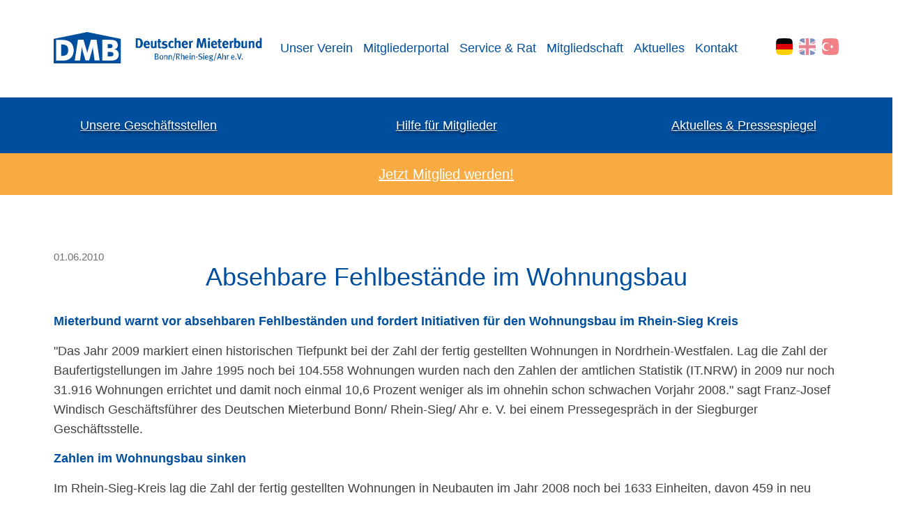

--- FILE ---
content_type: text/html; charset=UTF-8
request_url: https://www.mieterbund-bonn.de/news/absehbare-fehlbestaende-im-wohnungsbau.html
body_size: 12604
content:
<!DOCTYPE HTML>
<html lang="de-DE" class="frontend desktop platform_web design_softrelaunch_2022 scheme_standard Standard">
<head>
<style nonce="8ecdbc5cdfe610ce6731d37c77d3ffe5e11ad99a">.async_loading i.material-icons, .async_loading .hide_until_onload { opacity:0; display:inline-block; width:20px; }.async_loading .display_none_until_onload { display:none; }.async_loading .fade_in_onload { opacity: 0; }.fade_in_onload { transition:opacity 500ms ease; }</style>
<style nonce="8ecdbc5cdfe610ce6731d37c77d3ffe5e11ad99a">* { font-family:'Fira Sans', sans-serif; }
body, div, label, td, th, *.error, *.error a, #concardis_container small { font-family:'Fira Sans', sans-serif; font-size:15px; }
.HeadBig,.HeadBrand,h1{ color:#00519D; font-family:'Fira Sans', sans-serif; font-size:24px; }
.HeadSmall, h2, h2 * { color:#3F3F3F; font-family:'Fira Sans', sans-serif; font-size:18px; }
h1 *, h2 * { font-family:inherit; font-size:inherit; font-weight:inherit; color:inherit; text-transform:inherit; text-decoration:inherit; }
.boximagecontainer { overflow:hidden; }
.boximagecontainer img { width:100%; display:block; }
.clear { clear:both; }
.centered { display:block; margin:auto; }
.image_banner img { margin:20px 0; display:block; margin:auto; max-width:100%; width:100%; }
.thumb_fit_0 { background-size:contain; background-position:center; background-repeat:no-repeat; }
.thumb_fit_1 { background-size:cover; background-position:center; }
.thumb_fit_2 { background-size:cover; background-position:left top; }
.thumb_fit_3 { background-size:cover; background-position:right bottom; }
.thumb_fit_4 { background-size:100% 100%; }
.columns_block { width:100%; }
@media only screen and (min-width:801px) {
 .columns_block { display:flex; justify-content:space-between; align-items:stretch; flex-wrap:nowrap; }
 .columns_block .page_column { position:relative; margin-right:5%; flex:1 1 0; }
 .columns_block .page_column:last-child { margin-right:0; }
 .column_inner { height:100%; }
 .columns_2_sidebar_left .page_column_1, .columns_2_sidebar_right .page_column_2 { width:30%; flex:0 0 30%; }
 .columns_3_sidebar_left .page_column_1, .columns_3_sidebar_right .page_column_3 { width:30%; flex:0 0 30%; }
 .columns_4_sidebar_left .page_column_1, .columns_4_sidebar_right .page_column_4 { width:30%; flex:0 0 30%; }
 .columns_5_sidebar_left .page_column_1, .columns_5_sidebar_right .page_column_5 { width:30%; flex:0 0 30%; }
}
.pagetabs { display:none; }
.pagetabs.pagetabs_open { display:block; }
.preload { position:fixed; display:block; width:1px; height:1px; overflow:hidden; left:-1000px; }

/* content_spacer module */
.content_spacer { display:block; width:100%; }
.content_spacer.small { height:30px; }
.content_spacer.medium { height:50px; }
.content_spacer.large { height:100px; }


#mobile-menu-wrap { position:relative; z-index:99; top:0; left:0; display:block; width:100%; min-height:40px; padding-top:0; }
#mobile-menu-trigger { box-sizing:border-box; width:100%; padding:20px; cursor:pointer; text-align:right; color:#FFFFFF; background:#212121; display:block; min-height:80px; }
#mobile-menu-trigger #nav-icon { cursor:pointer; height:40px; margin-right:10px; position:relative; width:40px; float:right; transform:scale(0.8); }
#mobile-menu-trigger #nav-icon span { background:#FFFFFF; border-radius:9px; display:block; height:4px; left:0; opacity:1; position:absolute; transform:rotate(0deg); -moz-transform:rotate(0deg); -webkit-transform:rotate(0deg); -o-transform:rotate(0deg); -khtml-transform:rotate(0deg); -ms-transform:rotate(0deg);  transition:.25s ease-in-out; -moz-transition:.25s ease-in-out; -webkit-transition:.25s ease-in-out; -o-transition:.25s ease-in-out; -khtml-transition:.25s ease-in-out; -ms-transition:.25s ease-in-out;  width:100% }
#mobile-menu ul li .btn-toggle { color:#FFF; font-size:24px; height:60px; right:0px; top:0px; line-height:60px; position:absolute; z-index:10; cursor:pointer; border-left:50px solid transparent; }
#mobile-menu-trigger #nav-icon span:nth-child(1) { top:6px }
#mobile-menu-trigger #nav-icon span:nth-child(2) { top:18px }
#mobile-menu-trigger #nav-icon span:nth-child(3) { top:30px }
#mobile-menu-trigger.open #nav-icon span:nth-child(1) { -webkit-transform:rotate(135deg); top:18px; transform:rotate(135deg) }
#mobile-menu-trigger.open #nav-icon span:nth-child(2) { left:-60px; opacity:0 }
#mobile-menu-trigger.open #nav-icon span:nth-child(3) { -webkit-transform:rotate(-135deg); top:18px; transform:rotate(-135deg) }
#mobile-menu-wrap input.mobile_search { width:100%; }
#mobile-logo { position:absolute; top:0; left:0; }
#mobile-logo img { display:inline-block; height:64px; padding:10px; }
#mobile-menu-wrap *, #mobile-menu-wrap h2 { color:#FFFFFF; }
#mobile-menu-trigger span { display:inline-block; width:30px; height:30px; }
#mobile-menu-trigger span svg { width:100%; height:100%; fill:#FFFFFF; }
#mobile-menu-trigger .hider { display:none; }
#mobile-menu { font-size:22px; display:none; padding:10px 0; background:#212121; }
#mobile-menu ul li a { font-size:16px; text-decoration:none; color:#FFFFFF; }
#mobile-menu ul { width:90%; margin:0 auto; padding:0; list-style:none; }
#mobile-menu ul li { width:100%; margin:0; padding:10px 0; border-bottom:1px solid #7F7F7F; }
#mobile-menu ul li:last-child { border-bottom:0; }
#mobile-menu ul li ul li a { font-size:16px; text-decoration:none; color:#FFFFFF; }
#mobile-menu ul li ul { width:100%; margin:0; padding:10px 0 0 0; }
#mobile-menu ul li ul li { width:100%; margin:0; padding:5px 0 5px 20px; border-bottom:0; }
@media all and (min-width:1000px) {
 #mobile-menu-wrap, .small_screen_only { display:none; }
}
@media all and (max-width:1000px) {
 .hide_responsive, .hide_responsive_tiny_screen, .large_screen_only { display:none; }
}
@media all and (max-width:400px) {
 .hide_responsive_tiny_screen { display:none; }
}
* { box-sizing:border-box; }
.banner-left .page_column .image_banner { text-align:left !important; }
.banner-left .page_column .image_banner img { margin:0; }
html { scroll-behavior:smooth; }
body { font-family:'Fira Sans', sans-serif; font-size:18px; margin:0; padding:140px 0 0 0; color:#717171; overflow-x:hidden; }
hr { height:1px; background:none; border:0; width:100%; margin:40px auto 80px; }
.advent_calendar { margin:auto; }
.note { width:100%; z-index:4; position:relative; display:flex; justify-content:center; align-items:center; background:#f7ab41; }
.note>div { width:100%; }
.note a { display:inline-block; text-align:center; width:100%; padding:10px; line-height:50px; box-sizing:border-box; color:#FFF !important; font-weight:normal; font-size:20px; line-height:2.5rem; }
.note a i { height:auto; }
.lang { margin-left:0px; }
.lang a { width:24px; height:24px; display:inline-block; transition:all .3s; line-height:1; margin-left:5px; }
.lang a img { width:24px; height:24px; -webkit-mask:url("/gfx/softrelaunch_2022/standard/icon-mask.svg"); mask:url("/gfx/softrelaunch_2022/standard/icon-mask.svg"); -webkit-mask-size:cover; mask-size:cover; object-fit:cover; object-position:center; transition:opacity .3s; opacity:1; }
.lang a { opacity:.5; }
.lang a.selected,.lang a:hover { opacity:1; }
.lang a:before { display:none; }
#mobile-menu-trigger .lang a { width:32px; height:32px; }
#mobile-menu-trigger .lang a img { width:32px; height:32px; }
#mobile-menu-trigger .lang { margin:12px 40px 0 0; }
.header { box-sizing:border-box; width:100%; height:140px; padding:0px 6vw; position:fixed; top:0; left:0; background-color:#FFF; z-index:999; transition:all .3s; display:flex; border-bottom:1px solid rgba(0, 0, 0, 0.1); align-items:center; }
.logo { transition:all .3s; flex-grow:1; }
.logo a { display:inline-block; }
.logo img { height:45px; transition:all .3s; }
.nav { z-index:110; }
.nav ul { list-style:none; padding:0; margin:0; display:flex; align-items:center; }
.nav ul li { display:inline-block; margin:0 0 0 15px; padding:10px 0; position:relative; }
.nav ul li a,.nav ul li i { font-size:18px; font-weight:400; position:relative; display:inline-block; text-decoration:none; transition:all .3s; color:#004F9F; }
.nav ul li i { font-size:32px; cursor:pointer; margin:0 !important; }
.nav ul li a:before { position:absolute; bottom:-5px; left:15%; width:0; height:2px; content:''; transition:all .4s; background:#004F9F; }
.nav ul li a:hover:before,.nav ul li a.selected:before { width:70%; }
.nav .submenu { display:none; padding:10px; margin:0px 0 0 -10px; border-radius:.5rem; background-color:#004F9F; position:absolute; top:99%; box-shadow:0 0 0 1px rgba(255, 255, 255, 0.2); }
.nav .submenu li { display:block !important; padding:0; margin:0; }
.nav .submenu li a { width:100%; padding:8px 10px; color:#FFF; font-size:16px; box-sizing:border-box; height:auto !important; line-height:normal !important; border-bottom:1px solid rgba(255, 255, 255, .25); white-space:nowrap; }
.nav ul li ul li a:before { display:none; }
.nav .submenu li:last-child a { border-bottom:0px solid rgba(255, 255, 255, 1); }
.nav ul li:hover .submenu { display:block; }
.nav ul li ul li ul li a,.nav ul li ul li ul li i { line-height:normal; }
.nav .submenu li ul { flex-direction:column; justify-content:flex-start; align-items:flex-start; }
.nav .submenu li ul li a i { color:#FFF; width:14px; font-size:15px; opacity:.6; margin:-2px 0 0; padding:0; text-align:left !important; }
.header.sticky { height:60px; transition:all .3s; }
.header.sticky .logo { line-height:60px; height:50px; width:50px; overflow:hidden; transition:all .3s; }
.header.sticky .logo img { height:20px; margin-top:20px; transition:all .3s; }
.header.sticky .info { display:none; }
.header.sticky .nav { top:0; }
.header.sticky .nav ul li a { line-height:60px; height:60px; transition:all .3s; }
.header.sticky .nav ul li a:before { bottom:5px; transition:all .3s; }
.stage { display:none; }
.startseite .stage { display:block; width:100%; height:250px; background-position:center; background-size:cover; position:relative; z-index:3; }
.startseite .stage:before { width:100%; height:100%; background:#004F9F; position:absolute; top:0; left:0; content:''; }
.stage .multi_slides { height:100%; }
.stage .cms_slider,.stage .single_slide { width:100%; height:100%; }
.stage .cms_slider .cms_slide { background-position:center center; background-repeat:no-repeat; background-size:cover; }
.stage .cms_slider .cms_slide a { display:inline-block; width:100%; height:100%; }
.slide-inner { display:flex; align-items:center; height:100%; width:100%; background:rgba(0, 80, 159, 0.75); }
.slide-inner .caption { width:100%; }
.slide-inner p,.slide-inner em { font-size:36px; font-weight:400; padding:0; line-height:150px; margin:0; color:#fff !important; display:inline-block; font-style:normal; width:100%; text-align:center; font-size:52px; }
.slide-inner em { font-size:15px; background:rgba(0, 80, 159, 0.75); }
.cms_slider_button_prev,.cms_slider_button_next { top:50%; transform:translateY(-50%); left:0; }
.single_slide .cms_slider_button_prev,.single_slide .cms_slider_button_next { display:none; }
.cms_slider_button_next { left:auto; right:0; }
.cms_slider_button_prev a,.cms_slider_button_next a { width:50px; height:50px; font-size:20px; line-height:40px; background:#042c4f; }
.cms_slider_button_prev a i,.cms_slider_button_next a i { width:50px; line-height:50px; margin:0; font-size:34px; }
.subbar { box-sizing:border-box; width:100%; background:#CCC; position:relative; z-index:3; }
.subbar ul { display:flex; flex-flow:row nowrap; list-style:none; padding:0; margin:0; width:100%; }
.subbar ul li { width:100%; transition:all .3s; background:#004F9F; }
.subbar ul li a { display:block; width:100%; color:#FFF; line-height:60px; font-size:18px; text-shadow:0 3px 3px rgba(0, 0, 0, 0.6); text-align:center; }
.subbar ul li:hover { background:#f7ab41; }
.startseite .subbar { display:none; }
.search { display:none; padding:20px 6vw 30px; box-sizing:border-box; width:100%; background:#004F9F; position:relative; z-index:3; }
.search form { width:100%; position:relative; }
.search form i { height:50px; line-height:50px; width:50px; position:absolute; left:0; top:0; text-align:center; margin:0; color:#FFF; font-size:24px; }
.search form input { width:100%; height:50px; border-radius:0; line-height:50px; border:0; padding:0 50px; box-sizing:border-box; color:#FFF; background:none; font-size:16px; border-bottom:2px solid rgba(255, 255, 255, .5); transition:all .3s; outline:0; }
.search form input::placeholder { color:#FFF; font-size:16px; }
.search form input:focus { font-size:18px; border-bottom:2px solid #FFF; }
.main .news-wrap { background-color:#f7f7f7; padding:30px 0; position:relative; width:100vw; }
.main .news-wrap .btn { background-color:#E9e9e9; height:2rem; aspect-ratio:1/1; line-height:2rem; width:32px; height:32px; -webkit-mask:url("/gfx/softrelaunch_2022/standard/icon-mask.svg"); mask:url("/gfx/softrelaunch_2022/standard/icon-mask.svg"); -webkit-mask-size:cover; mask-size:cover; color:#004F9F; position:absolute; bottom:0; background-size:20px; background-position:center; background-repeat:no-repeat; }
.main .news-wrap .btn:hover { background-color:#004F9F; cursor:pointer; }
.main .news-wrap .btn.btn-left { left:50%; translate:calc(-100% - 2px) 50%; border-radius:0.25rem 0 0 0.25rem; background-image:url("/gfx/softrelaunch_2022/standard/arr-left.svg"); }
.main .news-wrap .btn.btn-right { left:50%; translate:2px 50%; border-radius:0 0.25rem 0.25rem 0; background-image:url("/gfx/softrelaunch_2022/standard/arr-right.svg"); }
.main .news-wrap .btn.btn-left:hover { background-image:url("/gfx/softrelaunch_2022/standard/arr-left-h.svg"); }
.main .news-wrap .btn.btn-right:hover { background-image:url("/gfx/softrelaunch_2022/standard/arr-right-h.svg"); }
.main .news-wrap .news { height:120px; width:100%; overflow:hidden; mask-image:linear-gradient(90deg, transparent 3%, rgba(0, 0, 0, 1) 7%, rgba(0, 0, 0, 1) 93%, transparent 97%) }
.main .news-wrap .news .social-feed .column_inner { height:170px; padding:0 0 0 6vw; display:flex; flex-flow:row nowrap; overflow-x:scroll; }
.main .main-content,.startseite .main .main-content p { max-width:1280px; margin:auto; padding:40px 0; }
.startseite .main .main-content p { padding:0px 0; }
.startseite .main .main-content { max-width:100%; margin:auto; padding:0px 0; }
.main .main-content .side,.main .main-content .content { width:100%; }
.main .main-content .content { padding:40px 6vw; box-sizing:border-box; }
.main h1 { font-size:36px; font-weight:300; margin:0 0 30px 0; padding:0 0 5px 0; color:#004F9F; border:0; box-sizing:border-box; text-align:center; }
.main h2 { font-size:26px; }
.main h3 { font-size:18px; color:#004F9F; }
.main-content h1,.main-content h2 { font-size:36px; font-weight:300; margin:0 0 2rem 0; padding:0; color:#004F9F; border-bottom:0; box-sizing:border-box; }
.main-content h2 { font-size:30px; margin:0 0 1rem 0; }
.main .main-content .side .mobile-nav { width:100%; display:none; }
.main .main-content .side .mobile-nav .button { width:100%; margin:0 0 20px; font-size:16px; font-weight:300; }
.main .main-content .box-grid { width:100%; margin-top:-10px; }
.main .main-content .box-grid .content-box-container { display:grid; grid-template-columns:repeat(3, 1fr); grid-gap:20px; height:100%; }
.main .main-content .box-grid .content-box-container .col { height:100%; }
.main .main-content .box-grid .content-box-container .col:last-of-type { grid-column:span 3; min-height:100px; }
.main .main-content .box-grid .content-box-container .col:last-of-type .dmb-box { min-height:100%; height:100%; }
.main .main-content .box-grid .content-box-container .col a { display:inline-block; width:100%; height:100%; }
.main .main-content .box-grid .dmb-box { position:relative; width:100%; height:100%; min-height:250px; box-sizing:border-box; background:#004F9F; overflow:hidden; border-radius:10px; }
.main .main-content .box-grid .col a:hover .dmb-box { background:#f7ab41; }
.main .main-content .box-grid .dmb-box .boxbody { line-height:160%; position:absolute; top:0; left:0; font-weight:normal; box-sizing:border-box; width:100%; height:100%; padding:30px; cursor:pointer; -webkit-transition:all .4s linear; color:transparent; background-color:rgba(0, 0, 0, 0); }
.main .main-content .box-grid .dmb-box .boxbody * { color:transparent; font-size:13px; }
.main .main-content .box-grid .dmb-box:hover .boxbody * { color:#fff; font-size:15px; }
.main .main-content .box-grid .dmb-box .boxhead { font-size:24px; font-weight:400; position:absolute; bottom:0px; left:0px; overflow:hidden; box-sizing:border-box; max-width:80%; margin:0; width:auto !important; padding:0 15px; margin:0 30px 30px; color:#fff; line-height:1.25; border-left:2px solid #FFF; transition:all .5s; }
.main .main-content .box-grid .dmb-box:hover .boxhead { padding:10px 15px; }
div.columns_block { overflow:visible; }
p,td { font-size:18px; line-height:1.6; color:#414141; }
td { font-size:18px !important; padding:.25rem .75rem .25rem 0 !important; }
ul,ol { padding:0; margin:0 0 0 20px; font-size:16px; line-height:1.5; color:#414141; }
ul li,ol li { padding:10px 0; }
.main .social { width:320px; flex-shrink:0; box-sizing:border-box; }
.main .social h2 { font-size:22px; font-weight:300; margin:0 0 20px 0; padding:0 0 5px 0; color:#004F9F; border-bottom:1px solid #ccc; box-sizing:border-box; }
.main .news div.objectcontainer { padding:10px; border-radius:10px; margin:0 30px 0 0; background:none; height:110px; width:300px; flex-shrink:0; }
.main .news div.objectcontainer:hover { background:#EEE; }
.main .news div.objectcontainer:last-child { border:0; margin:0; }
.main .news div.objectcontainer .objectdate { font-size:14px; color:#CCC; float:none; }
.main .news div.objectcontainer h2 { font-size:18px !important; margin:0 0 5px; border:0; }
.main .news div.objectcontainer p { margin:0; padding:0; font-size:12px; }
.main .news div.objectlinks { display:none; }
.main .news div.objectcontainer.feed a,.main .news div.objectcontainer.feed a b,.main .news div.objectcontainer.feed a p { font-size:14px; color:#414141; line-height:1; text-decoration:none; }
.main .news div.objectcontainer.feed a b{ margin-bottom:.25rem; font-size:16px; color:#004F9F; line-height:1.2; }
.feed_ext_image { max-width:100%; }
.feed .objectdate { line-height:20px; height:20px; margin-bottom:5px; }
.feed .social_author_icon { width:21px; height:16px; vertical-align:middle; display:inline-block; }
.social_author_icon img { height:100%; }
.main .main-content .content div.objectcontainer { padding:0 0 20px 0; margin:0 0 20px 0; background:none; border-bottom:1px solid #CCC; border-radius:0; background:none; }
.main .main-content .content div.objectcontainer h2 { margin:0 0 10px; border:0; font-size:18px; }
.main .main-content .content div.objectcontainer a.linkstyle { font-weight:normal; font-size:14px; }
body.Standard .main .main-content .content img.objectimage,body.Standard .main .main-content .content a img.objectimage { margin-left:20px; }
.main .main-content .content div.objectcontainer.small_list a { width:100%; display:flex; gap:1rem; align-items:center; }
.main .main-content .content div.objectcontainer.small_list a .objectdate,.main .main-content .content div.objectcontainer.small_list a b,.main .main-content .content div.objectcontainer.small_list a em { font-size:1rem; font-style:normal; color:#004F9F; }
.main .main-content .content div.objectcontainer.small_list a .objectdate { color:#f7ab41; }
.main .main-content .content div.objectcontainer.small_list a b { flex-grow:1; }
.main .main-content .content div.objectcontainer.small_list a em { color:#AAA; font-size:14px; width:160px; text-align:right; flex-basis:0 0 160px; }
.social-feed .column_inner { display:flex; flex-direction:column; }
.social-feed .column_inner .news_prio_-2 { order:6; }
.social-feed .column_inner .news_prio_-1 { order:5; }
.social-feed .column_inner .news_prio_0 { order:4; }
.social-feed .column_inner .news_prio_1 { order:3; }
.social-feed .column_inner .news_prio_2 { order:2; }
.social-feed .column_inner .news_prio_3 { order:1; }
.main .news div.objectcontainer.news_prio_3 { border:2px solid #f68620; }
.main .news div.objectcontainer.news_prio_3 .objectdate { color:#004F9F !important; }
.grid-two .column_inner { display:grid; gap:1rem; grid-template-columns:repeat(4, 1fr); }
.grid-two .column_inner .content_spacer { display:none; }
.grid-two .column_inner .box-grid { grid-column:span 3; margin-top:0px; }
.grid-two .column_inner .box-grid .content-box-container .col { min-height:250px; }
.grid-two .column_inner .sidebar { box-sizing:border-box; background:#004F9F; color:#FFF; overflow:hidden; border-radius:10px; padding:30px; }
.grid-two .column_inner .sidebar h2 { font-size:24px; font-weight:400; box-sizing:border-box; max-width:80%; margin:0; padding:0 15px; margin:0 0px 30px; color:#fff; line-height:1.25; border-left:2px solid #FFF; transition:all .5s; }
.grid-two .column_inner .sidebar p,.grid-two .column_inner .sidebar a { color:#fff; line-height:1.25; }
@media (max-width:1200px) {
 .main { flex-flow:row wrap; padding:0 80px 30px; }
 .main .main-content .content { padding:0; }
 .main .main-content .box-grid .content .content-box-container .box { font-size:14px; }
 .footer .overlay .columns_block { flex-flow:row wrap !important; }
 .footer .overlay .columns_block .page_column { width:calc(100%/3) !important; padding:30px 0; }
 .feed_ext_image { width:200px; max-width:100%; display:block; margin:auto; }
 .grid-two .column_inner { grid-template-columns:repeat(3, 1fr); }
 .grid-two .column_inner .box-grid { grid-column:span 2; }
 .main .main-content .box-grid .content-box-container { grid-template-columns:repeat(2, 1fr); }
 .lang { position:absolute; top:10px; right:40px; }
 .nav ul li a, .nav ul li i { font-size:16px; }
 .logo img { height:32px; transition:all .3s; }
 .header { padding:20px 40px 0; }
 .main .main-content .box-grid .content-box-container .col:last-of-type { grid-column:span 2; }
 @media (max-width:1000px) {
 body { padding:0; }
  .header { display:none; }
  .main .main-content .box-grid .content-box-container .col:last-of-type { grid-column:span 2; }
  #mobile-menu-trigger .logo { width:70px; overflow:hidden; }
  #mobile-menu-trigger .logo img { height:20px; margin-top:20px; transition:all .3s; }
  #mobile-menu-trigger { color:#212121; background:#FFFFFF; padding:20px 5%; position:relative; }
  #mobile-menu-trigger .logo { top:50%; transform:translateY(-50%); left:20px; line-height:normal; height:auto; position:absolute; width:auto; }
  #mobile-menu-trigger span { top:50%; transform:translateY(-55%); right:20px; position:absolute; display:inline-block; }
  #mobile-menu-trigger .logo a { display:inline-block; }
  #mobile-menu-trigger .info { top:50%; transform:translateY(-50%); right:70px; text-align:right; display:block; }
  #mobile-menu-trigger .info a { display:block; line-height:25px; margin:0; color:#004F9F; text-decoration:none; }
  #mobile-menu-trigger .info a i { color:#CCC; }
  #mobile-menu-trigger .logo img { height:50px; margin:0; }
  #mobile-menu-trigger span svg { fill:#ccc; }
  #mobile-menu { padding:30px; box-sizing:border-box; background-color:#004F9F; }
  #mobile-menu ul { list-style:none; margin:0; padding:0; width:100%; }
  #mobile-menu ul li { padding:0; width:100%; position:relative; border-bottom:1px solid rgba(255, 255, 255, 0.4); }
  #mobile-menu ul li .btn-toggle { color:#FFF; font-size:18px; height:45px; width:45px; text-align:center; right:0px; top:0px; line-height:45px; position:absolute; z-index:10; cursor:pointer; border-left:55px solid transparent; }
  #mobile-menu ul li.open:before { content:'∧'; }
  #mobile-menu ul li a { color:#FFF; display:inline-block; height:45px; line-height:45px; text-decoration:none; width:100%; }
  #mobile-menu ul li ul li { box-sizing:border-box; padding:0 0 0 30px; position:relative }
  #mobile-menu ul li ul li:before { color:#FFF; content:'›'; font-size:18px; height:45px; left:10px; line-height:45px; position:absolute }
  #mobile-menu ul li ul li a { border-bottom:1px solid rgba(255, 255, 255, 0.2) }
  #mobile-menu ul li ul li:last-child a { border-bottom:1px solid rgba(255, 255, 255, 0) }
  .submenu { display:none; }
  .search { padding:20px 40px 30px; }
  .main { margin:0; width:100%; max-width:none; }
  .main .main-content .side .mobile-nav { display:block; }
  .footer .overlay { padding:50px; }
  .footer .overlay .columns_block .page_column { width:calc(100%/2) !important; }
  .main .social, .main .news { width:100%; flex-grow:1; flex-shrink:auto; padding:30px 5vh 0; box-shadow:none; }
  .feed_ext_image { max-width:100px; float:right; margin-left:10px; }
  .main .main-content .box-grid .content-box-container { grid-template-columns:repeat(2, 1fr); }
  .main .main-content .grid-two .box-grid .content-box-container { grid-template-columns:repeat(1, 1fr); }
  .main .main-content .box-grid .dmb-box .boxhead { max-width:100%; padding:1.5%; margin:5%; }
  .copyright ul { float:none; width:100%; text-align:center; }
  body.Standard .main .main-content .content { padding:0; }
  .main .news-wrap { background:none; padding:0; }
  .main .news-wrap .btn { display:none; }
  .main .news-wrap .news { padding:0px; mask-image:none; }
  .main .news-wrap .news .social-feed .column_inner { padding:0 0 0 0vw; }
  .main .news div.objectcontainer { background:#EEE; margin:0 1rem 0 0; }
  .grid-two .column_inner { grid-template-columns:repeat(1, 1fr); }
  .grid-two .column_inner .box-grid { grid-column:span 1; }
  .main .main-content .box-grid .content-box-container .col:last-of-type { grid-column:span 1; }
  .main .main-content .box-grid .dmb-box, .main .main-content .box-grid .content-box-container .col, .main .main-content .box-grid .content-box-container .col:last-of-type, .main .main-content .box-grid .content-box-container .col:last-of-type .dmb-box { min-height:150px; height:auto; }
}
 @media (max-width:800px) {
 .subbar ul { flex-flow:column nowrap; margin-bottom:0px; }
  .search { display:block; }
  .slide-inner p, .slide-inner em { font-size:32px; }
}
 @media (max-width:640px) {
 .main { padding:0 20px 30px; }
  .footer .overlay .columns_block .page_column { width:calc(100%) !important; }
  .img_container { float:none !important; width:100% !important; margin:0 0 20px !important; }
  .main .main-content .box-grid .content-box-container, .main .main-content .grid-two .box-grid .content-box-container { grid-template-columns:repeat(1, 1fr); }
  .sticky-social { left:50% !important; top:auto !important; bottom:10px !important; flex-flow:row nowrap !important; transform:translate(-50%, 0) !important; border:0px solid rgba(255, 255, 255, 0.3); }
  .slide-inner p, .slide-inner em { font-size:28px; }
}</style>
<script nonce="8ecdbc5cdfe610ce6731d37c77d3ffe5e11ad99a">function att_e_evt(el,fn,ev){if (el.addEventListener) { el.addEventListener(ev, fn, false);} else if (el.attachEvent) {el.attachEvent('on'+ev, fn);}}function add_evt(id,fn,ev){var el; if(el = document.getElementById(id)) {att_e_evt(el, fn, ev);}}function on_load(f){ att_e_evt(window, f, 'load'); }function async_js(u, c) { var d = document, t = 'script', o = d.createElement(t), s = d.getElementsByTagName(t)[0]; o.src = u; if (c) { o.addEventListener('load', function (e) { c(null, e); }, false); } s.parentNode.insertBefore(o, s); }function async_css(url) { var s = document.createElement('link'); var h = document.getElementsByTagName('script')[0]; s.rel = 'stylesheet';s.href = url; s.media = 'nsns'; h.parentNode.insertBefore(s, h); setTimeout( function() { s.media = "all"; } ); };
window.cnstck = window.cnstck || []; function on_consent_load(ct,f){ window.cnstck.push({'ct':ct,'f':f}); };
const page_last_modified=1280148121; const page_loaded=Date.now();
on_load(function() {
cms_autostart(0);
});</script>
<script src="/services/js/de/v-becb8/lib/softrelaunch_2022/standard/cms-frontend-jquery-slider.js" nonce="8ecdbc5cdfe610ce6731d37c77d3ffe5e11ad99a" async="async"></script>
<meta http-equiv="Content-Type" content="text/html; charset=UTF-8" />
<meta name="description" content="Mieterbund warnt vor absehbaren Fehlbeständen und fordert Initiativen für den Wohungsbau" />
<meta name="viewport" content="width=device-width, initial-scale=1, maximum-scale=1, viewport-fit=cover" />
<meta name="author" content="Deutscher Mieterbund Bonn/Rhein-Sieg/Ahr e.V." />
<meta property="og:title" content="Absehbare Fehlbestände im Wohnungsbau" />
<meta property="og:type" content="article" />
<meta property="og:url" content="https://www.mieterbund-bonn.de/news/absehbare-fehlbestaende-im-wohnungsbau.html" />
<meta property="og:image" content="https://www.mieterbund-bonn.de/services/favicon/de/200/favicon.png" />
<meta property="og:description" content="Mieterbund warnt vor absehbaren Fehlbeständen und fordert Initiativen für den Wohungsbau" />
<meta name="theme-color" content="#212121" />
<meta name="apple-mobile-web-app-title" content="Mieterbund Bonn" />
<link rel="canonical" href="https://www.mieterbund-bonn.de/news/absehbare-fehlbestaende-im-wohnungsbau.html" />
<link rel="alternate" href="https://www.mieterbund-bonn.de/services/feed/rss/news.xml" type="application/rss+xml" title="RSS Feed" />
<link rel="stylesheet" type="text/css" href="/services/styles/de/v-becb8/lib/softrelaunch_2022/standard/cms-frontend-jquery-slider.css" />
<link rel="apple-touch-icon" sizes="180x180" href="/services/favicon/de/180/favicon.png" />
<link rel="icon" type="image/png" sizes="32x32" href="/services/favicon/de/32/favicon.png" />
<link rel="icon" type="image/png" sizes="96x96" href="/services/favicon/de/96/favicon.png" />
<link rel="icon" type="image/png" sizes="192x192" href="/services/favicon/de/192/favicon.png" />
<link rel="icon" type="image/png" sizes="512x512" href="/services/favicon/de/512/favicon.png" />
<link rel="manifest" href="/site.webmanifest" />
<title>Mieterbund Bonn - Absehbare Fehlbestände im Wohnungsbau</title>

</head><body class="page sect_news Standard async_loading" lang="de-DE">
    <div id="mobile-menu-wrap">
    <div id="mobile-menu-trigger">
        <div class="logo">
          <a href="/"><img src="/gfx/softrelaunch_2022/standard/dmb_logo_klein.svg" alt="Mieterbund Bonn"></a>
        </div>
		<div class="lang">
                  
                                      <a href="https://www.mieterbund-bonn.de/news/absehbare-fehlbestaende-im-wohnungsbau.html" title="Deutsch"  class="selected"><img src="/gfx/softrelaunch_2022/standard/flag_de.png" alt="Deutsch"></a>
                                      <a href="/en/home-gb.html" title="English" ><img src="/gfx/softrelaunch_2022/standard/flag_gb.png" alt="English"></a>
                                      <a href="/allgemein-tr/home-tr.html" title="Türkçe" ><img src="/gfx/softrelaunch_2022/standard/flag_tr.png" alt="Türkçe"></a>
                                  </div>
        <span id="trigger-menu">
            <svg version="1.1" xmlns="http://www.w3.org/2000/svg" xmlns:xlink="http://www.w3.org/1999/xlink" x="0px" y="0px"
                 width="24px" height="24px" viewBox="0 0 24 24" enable-background="new 0 0 24 24" xml:space="preserve">
                <path d="M24,20c0,0.552-0.448,1-1,1H1c-0.552,0-1-0.448-1-1l0,0c0-0.552,0.448-1,1-1h22C23.552,19,24,19.448,24,20L24,20z"/>
                <path d="M24,4c0,0.552-0.448,1-1,1H1C0.448,5,0,4.552,0,4l0,0c0-0.552,0.448-1,1-1h22C23.552,3,24,3.448,24,4L24,4z"/>
                <path d="M24,12c0,0.552-0.448,1-1,1H1c-0.552,0-1-0.448-1-1l0,0c0-0.552,0.448-1,1-1h22C23.552,11,24,11.448,24,12L24,12z"/>
            </svg>
        </span>
        <span id="trigger-close" class="hider">
            <svg version="1.1" xmlns="http://www.w3.org/2000/svg" xmlns:xlink="http://www.w3.org/1999/xlink" x="0px" y="0px"
                 width="24px" height="24px" viewBox="0 0 24 24" enable-background="new 0 0 24 24" xml:space="preserve">
                <path d="M20.485,20.485c-0.391,0.391-1.024,0.391-1.414,0L3.515,4.929c-0.391-0.391-0.391-1.024,0-1.414l0,0
                      c0.391-0.391,1.024-0.391,1.414,0l15.556,15.556C20.876,19.462,20.876,20.095,20.485,20.485L20.485,20.485z"/>
                <path d="M3.515,20.485c0.391,0.391,1.024,0.391,1.414,0L20.485,4.929c0.391-0.391,0.391-1.024,0-1.414l0,0
                      c-0.391-0.391-1.024-0.391-1.414,0L3.515,19.071C3.124,19.462,3.124,20.095,3.515,20.485L3.515,20.485z"/>
            </svg>
        </span>
    </div>
    <div id="mobile-menu">


        <ul>
                                    
                        <li class="mobile-menu-main">
                <a href="/unser-verein/unser-verein.html">Unser Verein</a>

                
                				<div class="btn-toggle">+</div>
                <ul class="submenu">
                                        <li>
                    	<a href="/unser-verein/geschaeftsstellen.html">Geschäftsstellen</a>
                                             </li>
                                        <li>
                    	<a href="/unser-verein/leitung.html">Vorstand und Geschäftsleitung</a>
                                             </li>
                                        <li>
                    	<a href="/unser-verein/geschichte.html">Geschichte</a>
                                             </li>
                                        <li>
                    	<a href="/unser-verein/mieterlobby.html">Mieterlobby</a>
                                             </li>
                                        <li>
                    	<a href="/jobs-karriere/jobs-karriere.html">Jobs & Karriere</a>
                                             </li>
                                    </ul>
                            </li>
                        <li class="mobile-menu-main">
                <a href="https://mbbonn.termincloud.com/termine/de/welcome/" target="_blank">Mitgliederportal</a>

                
                            </li>
                        <li class="mobile-menu-main">
                <a href="/service/service.html">Service & Rat</a>

                
                				<div class="btn-toggle">+</div>
                <ul class="submenu">
                                        <li>
                    	<a href="/service/unsere-rechtsberater.html">Unsere Rechtsberater</a>
                                             </li>
                                        <li>
                    	<a href="/service/rechtsberatung.html">Rechtsberatung</a>
                                             </li>
                                        <li>
                    	<a href="/service/mietrecht.html">Mietrecht</a>
                                                <div class="btn-toggle">+</div>
                        <ul class="submenu sub">
                                                	<a href="/service/kuendigung.html">Kündigung und Widerspruch</a>
                                                	<a href="/service/heiz-und-betriebskosten.html">Heiz- und Nebenkosten</a>
                                                	<a href="/service/maengel-und-mietminderung.html">Mängel und Mietminderung</a>
                                                	<a href="/service/schoenheitsreparaturen.html">Schönheitsreparaturen</a>
                                                	<a href="/service/mietvertrag.html">Mietvertrag</a>
                                                </ul>
                                             </li>
                                        <li>
                    	<a href="/service/mietspiegel.html">Mietspiegel</a>
                                             </li>
                                        <li>
                    	<a href="/newsletter.html">Newsletter</a>
                                             </li>
                                        <li>
                    	<a href="https://shop.mieterbund.de" target="_blank">DMB Shop</a>
                                             </li>
                                        <li>
                    	<a href="/onlinechecks.html">OnlineCheck Betriebskosten</a>
                                             </li>
                                        <li>
                    	<a href="https://smart-mieter.mieterbund.de/">OnlineCheck Mängel</a>
                                             </li>
                                        <li>
                    	<a href="https://mbbonn.termincloud.com/termine/de/welcome/">Mitgliederportal</a>
                                             </li>
                                    </ul>
                            </li>
                        <li class="mobile-menu-main">
                <a href="/mitglied-werden.html">Mitgliedschaft</a>

                
                				<div class="btn-toggle">+</div>
                <ul class="submenu">
                                        <li>
                    	<a href="https://mbbonn.termincloud.com/termine/de/welcome/">Mitgliederportal</a>
                                             </li>
                                        <li>
                    	<a href="/mitgliedschaft/beitritt.html">Mitglied werden</a>
                                             </li>
                                        <li>
                    	<a href="https://mbbonn.termincloud.com/termine/de/welcome/">Mitgliedsdaten ändern</a>
                                             </li>
                                        <li>
                    	<a href="/mitgliedschaft/rechtsschutz.html">Rechtsschutz</a>
                                             </li>
                                        <li>
                    	<a href="/mitgliedschaft/mitglieder-werben.html">Mitglieder werben</a>
                                             </li>
                                    </ul>
                            </li>
                        <li class="mobile-menu-main">
                <a href="/newscenter.html">Aktuelles</a>

                
                				<div class="btn-toggle">+</div>
                <ul class="submenu">
                                        <li>
                    	<a href="">Wahlen</a>
                                                <div class="btn-toggle">+</div>
                        <ul class="submenu sub">
                                                	<a href="/news/kommunalwahl-2025.html">Kommunalwahl 2025</a>
                                                	<a href="/service/wahl-2025.html">Bundestagswahl 2025</a>
                                                	<a href="/service/wahl-2024.html">Europawahl 2024</a>
                                                </ul>
                                             </li>
                                        <li>
                    	<a href="/newscenter.html">Newscenter</a>
                                             </li>
                                        <li>
                    	<a href="/newsletter-archiv.html">Archiv - Newsletter</a>
                                             </li>
                                        <li>
                    	<a href="/mieterzeitung-archiv.html">Archiv - Mieterzeitung</a>
                                             </li>
                                    </ul>
                            </li>
                        <li class="mobile-menu-main">
                <a href="/kontakt.html">Kontakt</a>

                
                            </li>
                                    
        </ul>
    </div>
</div>


    <div class="header">
        <div class="logo">
            <a href="/home-de.html">
                <img src="/gfx/softrelaunch_2022/standard/dmb_logo.svg">
            </a>
        </div>

        <div class="nav">
            <ul>
                
                                <li><a href="/unser-verein/unser-verein.html"  >Unser Verein</a>
                                        <ul class="submenu">
                                                <li><a href="/unser-verein/geschaeftsstellen.html"  >Geschäftsstellen</a>
                                                    </li>
                                                <li><a href="/unser-verein/leitung.html"  >Vorstand und Geschäftsleitung</a>
                                                    </li>
                                                <li><a href="/unser-verein/geschichte.html"  >Geschichte</a>
                                                    </li>
                                                <li><a href="/unser-verein/mieterlobby.html"  >Mieterlobby</a>
                                                    </li>
                                                <li><a href="/jobs-karriere/jobs-karriere.html"  >Jobs & Karriere</a>
                                                    </li>
                                            </ul>
                                    </li>
                                <li><a href="https://mbbonn.termincloud.com/termine/de/welcome/"  target="_blank" >Mitgliederportal</a>
                                    </li>
                                <li><a href="/service/service.html"  >Service & Rat</a>
                                        <ul class="submenu">
                                                <li><a href="/service/unsere-rechtsberater.html"  >Unsere Rechtsberater</a>
                                                    </li>
                                                <li><a href="/service/rechtsberatung.html"  >Rechtsberatung</a>
                                                    </li>
                                                <li><a href="/service/mietrecht.html"  >Mietrecht</a>
                                                        <ul class="sub-submenu">
                                                                    <li><a href="/service/kuendigung.html"  ><i translate="no" class="icon material-icons" aria-label="Subdirectory Arrow Right">subdirectory_arrow_right</i> Kündigung und Widerspruch</a></li>
                                                                    <li><a href="/service/heiz-und-betriebskosten.html"  ><i translate="no" class="icon material-icons" aria-label="Subdirectory Arrow Right">subdirectory_arrow_right</i> Heiz- und Nebenkosten</a></li>
                                                                    <li><a href="/service/maengel-und-mietminderung.html"  ><i translate="no" class="icon material-icons" aria-label="Subdirectory Arrow Right">subdirectory_arrow_right</i> Mängel und Mietminderung</a></li>
                                                                    <li><a href="/service/schoenheitsreparaturen.html"  ><i translate="no" class="icon material-icons" aria-label="Subdirectory Arrow Right">subdirectory_arrow_right</i> Schönheitsreparaturen</a></li>
                                                                    <li><a href="/service/mietvertrag.html"  ><i translate="no" class="icon material-icons" aria-label="Subdirectory Arrow Right">subdirectory_arrow_right</i> Mietvertrag</a></li>
                                                            </ul>
                                                    </li>
                                                <li><a href="/service/mietspiegel.html"  >Mietspiegel</a>
                                                    </li>
                                                <li><a href="/newsletter.html"  >Newsletter</a>
                                                    </li>
                                                <li><a href="https://shop.mieterbund.de"  target="_blank" >DMB Shop</a>
                                                    </li>
                                                <li><a href="/onlinechecks.html"  >OnlineCheck Betriebskosten</a>
                                                    </li>
                                                <li><a href="https://smart-mieter.mieterbund.de/"  >OnlineCheck Mängel</a>
                                                    </li>
                                                <li><a href="https://mbbonn.termincloud.com/termine/de/welcome/"  >Mitgliederportal</a>
                                                    </li>
                                            </ul>
                                    </li>
                                <li><a href="/mitglied-werden.html"  >Mitgliedschaft</a>
                                        <ul class="submenu">
                                                <li><a href="https://mbbonn.termincloud.com/termine/de/welcome/"  >Mitgliederportal</a>
                                                    </li>
                                                <li><a href="/mitgliedschaft/beitritt.html"  >Mitglied werden</a>
                                                    </li>
                                                <li><a href="https://mbbonn.termincloud.com/termine/de/welcome/"  >Mitgliedsdaten ändern</a>
                                                    </li>
                                                <li><a href="/mitgliedschaft/rechtsschutz.html"  >Rechtsschutz</a>
                                                    </li>
                                                <li><a href="/mitgliedschaft/mitglieder-werben.html"  >Mitglieder werben</a>
                                                    </li>
                                            </ul>
                                    </li>
                                <li><a href="/newscenter.html"  >Aktuelles</a>
                                        <ul class="submenu">
                                                <li><a href=""  >Wahlen</a>
                                                        <ul class="sub-submenu">
                                                                    <li><a href="/news/kommunalwahl-2025.html"  ><i translate="no" class="icon material-icons" aria-label="Subdirectory Arrow Right">subdirectory_arrow_right</i> Kommunalwahl 2025</a></li>
                                                                    <li><a href="/service/wahl-2025.html"  ><i translate="no" class="icon material-icons" aria-label="Subdirectory Arrow Right">subdirectory_arrow_right</i> Bundestagswahl 2025</a></li>
                                                                    <li><a href="/service/wahl-2024.html"  ><i translate="no" class="icon material-icons" aria-label="Subdirectory Arrow Right">subdirectory_arrow_right</i> Europawahl 2024</a></li>
                                                            </ul>
                                                    </li>
                                                <li><a href="/newscenter.html"  >Newscenter</a>
                                                    </li>
                                                <li><a href="/newsletter-archiv.html"  >Archiv - Newsletter</a>
                                                    </li>
                                                <li><a href="/mieterzeitung-archiv.html"  >Archiv - Mieterzeitung</a>
                                                    </li>
                                            </ul>
                                    </li>
                                <li><a href="/kontakt.html"  >Kontakt</a>
                                    </li>
                                <li id="search-trigger">
                    <i translate="no" class="icon material-icons" aria-label="Search">search</i>
                </li>
                <li>
                <div class="lang">
                  
                                      <a href="https://www.mieterbund-bonn.de/news/absehbare-fehlbestaende-im-wohnungsbau.html" title="Deutsch"  class="selected"><img src="/gfx/softrelaunch_2022/standard/flag_de.png" alt="Deutsch"></a>
                                      <a href="/en/home-gb.html" title="English" ><img src="/gfx/softrelaunch_2022/standard/flag_gb.png" alt="English"></a>
                                      <a href="/allgemein-tr/home-tr.html" title="Türkçe" ><img src="/gfx/softrelaunch_2022/standard/flag_tr.png" alt="Türkçe"></a>
                                  </div>
              </div>
              </li>
            </ul>
        </div>
    </div>
    <div class="search">
    <form action="/search/de/" method="GET">
        <i translate="no" class="icon material-icons" aria-label="Search">search</i>
        <input name="search" class="textfeld" type="text" value="" id="search" placeholder="Suche">
    </form>
</div>
    <div class="stage">
            </div>
  
  
    <div class="subbar">
        <ul>
        
                    <li ><a href="/unser-verein/geschaeftsstellen.html"  >Unsere Geschäftsstellen</a></li>
                    <li ><a href="/service/rechtsberatung.html"  >Hilfe für Mitglieder</a></li>
                    <li ><a href="/newscenter.html"  >Aktuelles & Pressespiegel</a></li>
                </ul>
    </div>

    <div class="note">
    <a href="/mitglied-werden.html">Jetzt Mitglied werden!</a>
</div>

    <div class="main">
              <div class="main-content">
            <div class="side">
                <div class="subnav"></div>
            </div>
            <div class="content">
                <!-- MAIN CONTENT -->
<div id="content_header">
    <div class="objectdate">
        01.06.2010<a href="https://www.mieterbund-bonn.de/services/feed/rss/news.xml"><i translate="no" class="icon material-icons" aria-label="Rss Feed">rss_feed</i></a>    </div>

</div>

<article>
<time datetime="2010-07-26 14:42:01Z" style="display:none;"></time>
<!-- render page start -->
        <!-- block start -->
    <div class="new_block_wrapper block_1">
        <div class="new_block block_1">
                    <div class="">
                <div class="column_inner">
                    <div><h1>Absehbare Fehlbestände im Wohnungsbau</h1></div><div><h3>Mieterbund warnt vor absehbaren Fehlbeständen und fordert Initiativen für den Wohnungsbau im Rhein-Sieg Kreis</h3> <p><q>Das Jahr 2009 markiert einen historischen Tiefpunkt bei der Zahl der fertig gestellten Wohnungen in Nordrhein-Westfalen. Lag die Zahl der Baufertigstellungen im Jahre 1995 noch bei 104.558 Wohnungen wurden nach den Zahlen der amtlichen Statistik (IT.NRW) in 2009 nur noch 31.916 Wohnungen errichtet und damit noch einmal 10,6 Prozent weniger als im ohnehin schon schwachen Vorjahr 2008.</q> sagt Franz-Josef Windisch Geschäftsführer des Deutschen Mieterbund Bonn/ Rhein-Sieg/ Ahr e. V. bei einem Pressegespräch in der Siegburger Geschäftsstelle. </p>
 <h3>Zahlen im Wohnungsbau sinken</h3> <p>Im Rhein-Sieg-Kreis lag die Zahl der fertig gestellten Wohnungen in Neubauten im Jahr 2008 noch bei 1633 Einheiten, davon 459 in neu errichteten Mehrfamilienhäusern. Im Jahr 2009 waren es nur noch 1370, davon 327 Neubauwohnungen in Mehrfamilienhäusern. <br />
 Zum Vergleich: Im Jahr 1995 wurden im Rhein-Sieg-Kreis insgesamt 2.942 Wohneinheiten errichtet. <br />
 Besonders die Zahl der öffentlich-geförderten Wohnungen ging im Laufe der Jahre immer stärker zurück. Nur noch etwa 5 % aller Wohnungen im Rhein-Sieg-Kreis sind inzwischen noch preisgebundene Mietwohnungen.</p>
 <h3>Höhere Mieten als Folge</h3> <p>Folge dieser Entwicklung sind eine angespanntere Wohnungsmarktlage und deutlich höhere Mieten in der sogenannten Rheinschiene als im Landesdurchschnitt. Schon jetzt fehlen hier vorrangig preiswerte Mietwohnungen für untere und mittlere Einkommensgruppen. </p>
 <h3>Berechnungen für Bonn und den Rhein-Sieg Kreis</h3> <p>Nach allen bisherigen Vorausberechnungen wird die Zahl der benötigten Neubauwohnungen gerade in der Region Bonn/ Rhein-Sieg bis zum Jahr 2025 noch weiter steigen. Dabei ist diese Zahl nicht allein von den auch weiterhin für das Kreisgebiet prognostizierten Bevölkerungsgewinnen abhängig, sondern wesentlich auch von dem deutlichen Anstieg der Haushaltszahlen bei zunehmend kleineren Haushalten. <br />
 </p>
 <p>Für Bonn wird sich nach Untersuchungen der NRW.Bank die Zahl der Haushalte bis zum Jahr 2025 um 10,3 bis 12,8 % erhöhen, im Rhein-Sieg-Kreis um immerhin 8 bis 8,2 %. <br />
 </p>
 <p>Der quantitative und qualitative Neubaubedarf an Wohnraum erfordert aus Sicht der Deutschen Mieterbundes Bonn/ Rhein-Sieg/ Ahr daher eine deutliche Erhöhung der gegenwärtigen Baufertigstellungszahlen, um diesen absehbaren Entwicklungen auf dem Wohnungsmarkt gerecht werden zu können.</p>
 <p>Ein weiterer Gesichtspunkt kommt hinzu. Ein großer Teil des Wohnungsbestandes des Landes wurde in der Zeit unmittelbar nach dem 2. Weltkrieg und in den Jahren bis 1969 gebaut. Im Rhein-Sieg-Kreis stammen mehr als 40 % des Wohnungsbestandes aus dieser Zeit. <br />
 <br />
 Sowohl der absehbare Anstieg der älteren, behinderten und pflegebedürftigen Bevölkerung als auch neue Anforderungen an den energetischen Zustand von Wohngebäuden erfordern grundlegende Veränderungen in den Wohnungsbeständen. Gegenwärtig gibt es in NRW beispielsweise nur etwa 125.000 barrierefreie Wohnungen.</p>
 <p>Bis zum Jahre 2025 müssen landesweit etwa 1/3 des Wohnungsbestands mit barrierearmen, barrierefreien und altersgerechten Standards umgebaut werden, wenn das selbständige Wohnens im Alter gestärkt und damit die sozialen Sicherungssysteme entlastet werden sollen. Daraus ergibt sich ein erheblicher zusätzlicher Umbau- und Modernisierungsbedarf.</p>
 <p>Mit dem DMB-Landesverband in NRW setzt sich der Deutsche Mieterbund Bonn/ Rhein-Sieg/ Ahr dafür ein, dass auch in der kommenden Legislaturperiode in Nordrhein-Westfalen jährliche Wohnungsbauprogramme mit einer Finanzausstattung von 1 Mrd. Euro aufgelegt werden und über die NRW.Bank darüber hinaus ein Förderprogramm zur Umrüstung des vorhandenen Wohnungsbestands zur Verfügung gestellt wird.</p>
 <p>Von den Städten und Gemeinden in der Region erwartet der Mieterbund eine aktive Flächen- und Baulandpolitik für den öffentlich geförderten und den freifinanzierten Mietwohnungsbau. </p>
 <h3>Franz-Josef Windisch: <q>Der Schwerpunkt muss auf der Entwicklung und Bereitstellung von preiswertem Bauland innerhalb bestehender Siedlungsstrukturen liegen, dort wo eine gute verkehrliche und soziale Infrastruktur gewährleistet ist. Wünschenswert ist, dass die Entwicklung von Wohnbauland in den Städten und Gemeinden der Region den gleichen Stellenwert erhält wie die Bereitstellung von gewerblichen Bauflächen. Tatsächlich werden voll erschlossene gewerbliche Bauflächen bisher oft zu einem Preisniveau angeboten, das nur bei etwa 25 % des Wohnbaulands liegt.</q> </h3> <p>Viel stärker als bisher wird nach Auffassung des Mieterbunds zukünftig der Geschoss-wohnungsbau für Ältere - aber auch andere Bevölkerungsgruppen wie zum Beispiel Alleinstehende oder Alleinerziehende - in den Vordergrund rücken. Mit einer breiten Mischung von öffentlich geförderten und freifinanzierten Mietwohnungen sowie Eigentumsmaß-nahmen kann dabei ein hohes Maß an städtebaulicher und sozialer Stabilität geschaffen wird. Solche gemischt belegten Wohn- und Stadtquartiere verhindern die Bildung von sozialen Brennpunkten mit einseitigen Miet- und Belegungsstrukturen, die erhebliche finan-zielle Aufwendungen der öffentlichen Haushalte und Sozialkassen erfordern.</p>
 <p>Bei der Umsetzung der Wohnraumförderungsprogramme des Landes stehen in einigen Städten im Rhein-Sieg-Kreis aktive Wohnungsbaugesellschaften und -genossenschaften zur Verfügung, weiterhin die kreiseigene Wohnungsbaugesellschaft, die entsprechend gestärkt werden muss. </p>
 <h3>Mieterbund fordert kontinuierliche Wohnungsmarktbeobachung</h3> <p>Schließlich spricht sich der Mieterbund erneut für eine kontinuierliche Wohnungsmarktbeobachtung für den Rhein-Sieg-Kreis aus. Die Wohnungsmärkte in Nordrhein-Westfalen unterliegen permanenten Veränderungen, die regional sehr unterschiedlich ausfallen. Aufgabe der Wohnungspolitik ist es, auf diese zu reagieren und gemeinwohlschädlichen Entwicklungen entgegenzuwirken. Ohne Datenmaterial sind wichtige Fragestellungen nicht zu beantworten. Transparente und verlässliche Informationen über aktuelle Entwicklungen sowie qualifizierte Prognosen über zukünftige Veränderungen auf den regionalen Wohnungsmärkten gehören daher zu den wesentlichen Grundlagen für die Ausrichtung der kommunalen Wohnungspolitik und sind Voraussetzung für bedarfsgerechtes und voraus-schauendes Handeln. </p>
 <p>&nbsp;</p></div><br class="paragraph_separator" />
                </div>
            </div>
                </div>
    </diV>
    <!-- block end -->


<!-- render page end -->
</article>

<div class="clear content_page_footer">
            <p class="linkstyle noprint" >
    <a href="/news/"  class="linkstyle">
        <i translate="no" class="icon material-icons" aria-label="Arrow Back">arrow_back</i>Aktuelles
            </a>
</p>

                <p class="page_footer_space">&nbsp;</p>
</div>

            </div>
        </div>
        
    </div>

    <div class="footer">
        <div class="overlay">
                    <!-- render page start -->
        <!-- block start -->
    <div class="included_block_wrapper block_1 columns_block columns_5_even">
        <div class="included_block block_1 columns_block columns_5_even">
                    <div class="page_column page_column_1">
                <div class="column_inner">
                    <div><p><strong>HAUPTGESCHÄFTSSTELLE</strong><br />
 Noeggerathstraße 49<br />
 53111 Bonn<br />
 <br />
 Telefon: 0228 / 94 93 09 - 0<br />
 Telefax: 0228 / 94 93 09 - 22<br />
 E-Mail: info@mieterbund-bonn.de</p></div><br class="paragraph_separator" />
                </div>
            </div>
                    <div class="page_column page_column_2">
                <div class="column_inner">
                    <div><p><strong>TELEFON- &amp; ÖFFNUNGS-<br />
ZEITEN</strong><br />
Montag bis Donnerstag<br />
09:00 - 13:00 Uhr &amp;<br />
14:00 - 17:00 Uhr</p>
 <p>Freitag<br />
09:00 - 13:00 Uhr</p></div><br class="paragraph_separator" />
                </div>
            </div>
                    <div class="page_column page_column_3">
                <div class="column_inner">
                    <div  class="left"><p><strong>GESCHÄFTSSTELLEN</strong><br />
<a href="/unser-verein/geschaeftsstellen.html#gs-bonn">Geschäftsstelle Bonn</a><br />
<a href="/unser-verein/geschaeftsstellen.html#gs-siegburg.html">Geschäftsstelle Siegburg</a><br />
<a href="/unser-verein/geschaeftsstellen.html#gs-rheinbach">Außenstelle Rheinbach</a><br />
<a href="/unser-verein/geschaeftsstellen.html#gs-bad-honnef">Außenstelle Bad Honnef</a></p></div><br class="paragraph_separator" />
                </div>
            </div>
                    <div class="page_column page_column_4">
                <div class="column_inner">
                    <div><p><strong>TERMINVEREINBARUNG</strong><br />
0228 / 94 93 09 - 0</p>
 <p>&nbsp;</p>
 <p><strong>BUCHHALTUNG</strong><br />
0228 / 94 93 09 - 23</p>
 <p>&nbsp;</p>
 <p><strong>RECHTSBERATUNG</strong><br />
<a href="/service/unsere-rechtsberater.html">Erreichbarkeiten</a></p></div><br class="paragraph_separator" />
                </div>
            </div>
                    <div class="page_column page_column_5">
                <div class="column_inner">
                    <div><p><strong>BANKVERBINDUNG</strong><br />
Sparkasse KölnBonn<br />
IBAN: DE48 370 501 980 000 084 426<br />
BIC: COLSDE33</p></div><br class="paragraph_separator" />
                </div>
            </div>
                </div>
    </diV>
    <!-- block end -->

        <!-- block start -->
    <div class="included_block_wrapper block_2">
        <div class="included_block block_2">
                    <div class="">
                <div class="column_inner">
                    
                </div>
            </div>
                </div>
    </diV>
    <!-- block end -->


<!-- render page end -->
                </div>
    </div>
    <div class="copyright">
        <span>&copy; 2026, Deutscher Mieterbund  Bonn/Rhein-Sieg/Ahr e.V.</span>
        <ul>
            
                            <li><a href="/impressum.html">Impressum</a>
                </li>
                            <li><a href="/datenschutz.html">Datenschutz</a>
                </li>
                    </ul>
    </div>


    <div class="sticky-social">
        <a class="backtotop"><i translate="no" class="icon material-icons" aria-label="Keyboard Arrow Up">keyboard_arrow_up</i></a>
        <a href="https://www.facebook.com/MieterbundBonn"><img src="/gfx/softrelaunch_2022/standard/facebook.png"></a>
        <a href="https://bonn.social/@MieterbundBonn"><img src="/gfx/softrelaunch_2022/standard/mastodon.png"></a>
        <a href="https://www.instagram.com/mieterbundbonn/"><img src="/gfx/softrelaunch_2022/standard/instagram.png"></a>
        <a href="https://www.youtube.com/channel/UChJq6R3AxcDorUzcbnKUPvw"><img src="/gfx/softrelaunch_2022/standard/youtube.png"></a>
        <a href="tel:+4902289493090" class="fon"><i translate="no" class="icon material-icons" aria-label="Perm Phone Msg">perm_phone_msg</i></a>
        <a href="mailto:info@mieterbund-bonn.de" class="mail"><i translate="no" class="icon material-icons" aria-label="Mail Outline">mail_outline</i></a>
        <a href="https://mbbonn.termincloud.com/" class="cloud"><img src="/gfx/softrelaunch_2022/standard/cloud.png"></a>
    </div>


    <div id="cookie_warning" class="cookie-overlay hide_until_onload cookie_selection_closed">
    <div class="cookie">
        <div class="cookie_intro">
                    <p>Wir verwenden auf unserer Website Cookies, um unsere Funktionen bereitzustellen, zu schützen und zu verbessern. Weitere Informationen zu den verwendeten Cookies finden Sie in unserem Datenschutzhinweis.</p>
                </div>

        <div class="selection">
            <div class="row">
                <input type="checkbox" class="checkbox" id="consent_required" checked="checked" disabled="disabled">
                <label for="consent_required">Technisch notwendig</label>
                <div class="info">
                    <span>i</span>
                    <div class="tooltip">
                        Diese Cookies werden für die fehlerfreie Nutzung der Website benötigt.
                    </div>
                </div>
            </div>

                            <div class="row">
                    <input type="checkbox" class="checkbox" id="consent_comfort">
                    <label for="consent_comfort">Komfort</label>
                    <div class="info">
                        <span>i</span>
                        <div class="tooltip">
                                                    <p>Google Maps: Darstellung einer interaktiven Straßenkarte, bereitgestellt von Google Maps.</p>
                                                </div>
                    </div>
                </div>
            
        </div>
        <div class="submit">
                    <div class="submit_all">
                <a onclick="var h=new cms_consent_manager(); h.accept_selected()"class="button white" rel="nofollow">Auswahl akzeptieren</a>
                <a onclick="var h=new cms_consent_manager(); h.accept_all();" class="button white" rel="nofollow">Alle akzeptieren</a>
            </div>
        
        </div>
        <div class="more">
                    <a class="cookie_more_link" href="/impressum.html" title="Impressum">Impressum</a>
                    <a class="cookie_more_link" href="/datenschutz.html" title="Datenschutzhinweis">Datenschutzhinweis</a>
                </div>
    </div>
</div>

<script nonce="8ecdbc5cdfe610ce6731d37c77d3ffe5e11ad99a">
</script></body>
<!-- Intersolute CMS - https://intersolute.de/ -->

</html>


--- FILE ---
content_type: image/svg+xml
request_url: https://www.mieterbund-bonn.de/gfx/softrelaunch_2022/standard/icon-mask.svg
body_size: 566
content:
<svg width="361" height="361" viewBox="0 0 361 361" fill="none" xmlns="http://www.w3.org/2000/svg">
<path d="M5.20301 67.4716C7.67114 34.0551 34.0551 7.67114 67.4716 5.20301C102.211 2.63721 146.248 0 180.5 0C214.752 0 258.789 2.63721 293.528 5.20301C326.945 7.67114 353.329 34.0551 355.797 67.4716C358.363 102.211 361 146.248 361 180.5C361 214.752 358.363 258.789 355.797 293.528C353.329 326.945 326.945 353.329 293.528 355.797C258.789 358.363 214.752 361 180.5 361C146.248 361 102.211 358.363 67.4716 355.797C34.0551 353.329 7.67114 326.945 5.20301 293.528C2.63721 258.789 0 214.752 0 180.5C0 146.248 2.63721 102.211 5.20301 67.4716Z" fill="black"/>
</svg>


--- FILE ---
content_type: image/svg+xml
request_url: https://www.mieterbund-bonn.de/gfx/softrelaunch_2022/standard/dmb_logo.svg
body_size: 14279
content:
<?xml version="1.0" encoding="utf-8"?>
<!-- Generator: Adobe Illustrator 26.0.2, SVG Export Plug-In . SVG Version: 6.00 Build 0)  -->
<svg version="1.1" id="Ebene_1" xmlns="http://www.w3.org/2000/svg" xmlns:xlink="http://www.w3.org/1999/xlink" x="0px" y="0px"
	 viewBox="0 0 167.6 25.2" style="enable-background:new 0 0 167.6 25.2;" xml:space="preserve">
<g>
	<g>
		<path style="fill:#004F9F;" d="M67.6,5.1c0.4,0,1,0,1.4,0c0.7,0.1,1.2,0.3,1.7,0.8c0.7,0.7,1.1,1.7,1.1,3.1c0,1.1-0.3,2-0.8,2.7
			c-0.5,0.6-1.2,1.1-1.9,1.1c-0.3,0-0.7,0-1.1,0H66V5.1H67.6z M67.6,11.6h0.8c1,0,1.5-0.8,1.5-2.4c0-0.9-0.1-1.7-0.4-2.2
			c-0.3-0.4-0.6-0.7-1.2-0.7h-0.7V11.6z"/>
		<path style="fill:#004F9F;" d="M77.3,12.3c-0.7,0.5-1.4,0.8-2.2,0.8c-1.7,0-2.7-1.2-2.7-3c0-1,0.2-1.7,0.7-2.3
			c0.5-0.5,1-0.8,1.8-0.8c0.7,0,1.3,0.2,1.7,0.6c0.5,0.5,0.8,1.3,0.8,2.5c0,0.1,0,0.2,0,0.3H74v0c0,0.9,0.4,1.4,1.2,1.4
			c0.5,0,1-0.2,1.5-0.6L77.3,12.3z M75.8,9.4L75.8,9.4c0-0.5,0-0.7-0.2-0.9c-0.1-0.2-0.4-0.3-0.7-0.3c-0.6,0-0.9,0.4-0.9,1.2v0H75.8
			z"/>
		<path style="fill:#004F9F;" d="M79.7,7v3.7c0,0.5,0,0.8,0.1,0.9c0.1,0.2,0.3,0.3,0.5,0.3c0.4,0,0.8-0.3,0.9-0.6v-4L82.7,7v4.4
			c0,0.4,0.1,0.8,0.3,1L82,13.1c-0.2-0.1-0.3-0.3-0.4-0.6c-0.4,0.4-0.9,0.6-1.5,0.6c-0.8,0-1.5-0.4-1.7-0.9
			c-0.1-0.3-0.1-0.6-0.1-1.1V7.3L79.7,7z"/>
		<path style="fill:#004F9F;" d="M86.4,8.2h-1v2.9c0,0.7,0.1,0.9,0.7,0.9c0.1,0,0.3,0,0.5-0.1l0.2,0.9c-0.4,0.2-0.8,0.3-1.2,0.3
			c-0.8,0-1.4-0.3-1.5-0.8C84,12,84,11.9,84,11.3V8.2h-0.6v-1H84c0-0.6,0-0.9,0.1-1.4l1.5-0.4c-0.1,0.5-0.1,1.2-0.1,1.7h1.3
			L86.4,8.2z"/>
		<path style="fill:#004F9F;" d="M91,8.6c-0.6-0.3-1-0.4-1.4-0.4c-0.4,0-0.7,0.2-0.7,0.6c0,0.3,0.2,0.4,0.7,0.6l0.7,0.2
			c0.7,0.2,0.9,0.4,1.1,0.7c0.2,0.3,0.3,0.6,0.3,1c0,1.2-1,2-2.5,2c-0.7,0-1.5-0.2-2.3-0.7l0.5-1.1c0.5,0.3,1.3,0.6,1.9,0.6
			c0.4,0,0.8-0.3,0.8-0.6c0-0.4-0.3-0.6-0.9-0.7l-0.7-0.1c-0.4-0.1-0.9-0.3-1.1-0.6c-0.2-0.2-0.3-0.7-0.3-1c0-1.1,0.9-1.9,2.2-1.9
			c0.9,0,1.5,0.3,2.1,0.5L91,8.6z"/>
		<path style="fill:#004F9F;" d="M95.8,8.7c-0.3-0.3-0.6-0.4-0.9-0.4c-0.7,0-1,0.6-1,1.9c0,0.8,0.1,1.2,0.3,1.4
			c0.2,0.2,0.4,0.3,0.7,0.3c0.3,0,0.7-0.1,1-0.5l0.1-0.1l0.7,0.9c-0.2,0.2-0.3,0.3-0.5,0.4c-0.4,0.2-0.9,0.4-1.4,0.4
			c-1.6,0-2.5-1.1-2.5-3c0-1.3,0.5-2.2,1.2-2.7C93.8,7.2,94.4,7,94.9,7c0.4,0,0.8,0.1,1.1,0.3c0.2,0.1,0.3,0.2,0.6,0.4L95.8,8.7z"/>
		<path style="fill:#004F9F;" d="M98.8,4.6c0.1,0.3,0.1,0.9,0.1,1.4v1.1c0,0.2,0,0.4,0,0.5c0.4-0.4,1-0.6,1.6-0.6
			c0.7,0,1.3,0.3,1.5,0.8c0.1,0.3,0.1,0.5,0.1,1.1v4h-1.5V9.1c0-0.6-0.2-0.8-0.6-0.8c-0.4,0-0.9,0.2-1.2,0.5v4.1h-1.5V6.3
			c0-0.5,0-1.1-0.1-1.3L98.8,4.6z"/>
		<path style="fill:#004F9F;" d="M107.9,12.3c-0.7,0.5-1.4,0.8-2.2,0.8c-1.6,0-2.7-1.2-2.7-3c0-1,0.2-1.7,0.7-2.3
			c0.5-0.5,1-0.8,1.8-0.8c0.7,0,1.3,0.2,1.7,0.6c0.5,0.5,0.8,1.3,0.8,2.5c0,0.1,0,0.2,0,0.3h-3.3v0c0,0.9,0.4,1.4,1.2,1.4
			c0.5,0,1-0.2,1.5-0.6L107.9,12.3z M106.4,9.4L106.4,9.4c0-0.5,0-0.7-0.2-0.9c-0.1-0.2-0.4-0.3-0.7-0.3c-0.6,0-0.9,0.4-0.9,1.2v0
			H106.4z"/>
		<path style="fill:#004F9F;" d="M110,7c0.1,0.2,0.2,0.5,0.2,0.8c0.2-0.3,0.6-0.6,0.9-0.7c0.1-0.1,0.3-0.1,0.5-0.1
			c0.2,0,0.3,0,0.6,0.1l-0.4,1.3c-0.1-0.1-0.3-0.1-0.4-0.1c-0.3,0-0.6,0.2-0.9,0.5v4.1h-1.5V9.1c0-0.8-0.1-1.4-0.2-1.7L110,7z"/>
		<path style="fill:#004F9F;" d="M117.6,5.1l1,3.9c0.1,0.6,0.2,0.8,0.3,1.2c0.1-0.4,0.2-0.8,0.3-1.3l1.1-3.9h2l0.7,7.8h-1.5
			l-0.3-4.2c0-0.5-0.1-0.9-0.1-1.3c-0.1,0.4-0.2,0.7-0.3,1.2l-1.2,4.3h-1.3l-1.1-4.1c-0.1-0.4-0.2-0.9-0.3-1.4c0,0.5,0,0.9-0.1,1.4
			l-0.3,4.1h-1.6l0.7-7.8H117.6z"/>
		<path style="fill:#004F9F;" d="M125.9,5.6c0,0.5-0.4,0.9-0.9,0.9c-0.5,0-0.9-0.4-0.9-0.9c0-0.5,0.4-0.9,0.9-0.9
			C125.5,4.7,125.9,5.1,125.9,5.6z M125.7,7v5.9h-1.5V7.3L125.7,7z"/>
		<path style="fill:#004F9F;" d="M131.5,12.3c-0.7,0.5-1.4,0.8-2.2,0.8c-1.6,0-2.7-1.2-2.7-3c0-1,0.2-1.7,0.7-2.3
			c0.5-0.5,1-0.8,1.8-0.8c0.7,0,1.3,0.2,1.7,0.6c0.5,0.5,0.8,1.3,0.8,2.5c0,0.1,0,0.2,0,0.3h-3.3v0c0,0.9,0.4,1.4,1.2,1.4
			c0.5,0,1-0.2,1.5-0.6L131.5,12.3z M130,9.4L130,9.4c0-0.5,0-0.7-0.2-0.9c-0.1-0.2-0.4-0.3-0.7-0.3c-0.6,0-0.9,0.4-0.9,1.2v0H130z"
			/>
		<path style="fill:#004F9F;" d="M134.9,8.2h-1v2.9c0,0.7,0.1,0.9,0.7,0.9c0.1,0,0.3,0,0.5-0.1l0.2,0.9c-0.4,0.2-0.8,0.3-1.2,0.3
			c-0.8,0-1.4-0.3-1.5-0.8c-0.1-0.2-0.1-0.4-0.1-0.9V8.2h-0.6v-1h0.6c0-0.6,0-0.9,0.1-1.4l1.5-0.4C134,6,134,6.6,134,7.2h1.3
			L134.9,8.2z"/>
		<path style="fill:#004F9F;" d="M140.6,12.3c-0.7,0.5-1.4,0.8-2.2,0.8c-1.7,0-2.7-1.2-2.7-3c0-1,0.2-1.7,0.7-2.3
			c0.5-0.5,1-0.8,1.8-0.8c0.7,0,1.3,0.2,1.7,0.6c0.5,0.5,0.8,1.3,0.8,2.5c0,0.1,0,0.2,0,0.3h-3.3v0c0,0.9,0.4,1.4,1.2,1.4
			c0.5,0,1-0.2,1.5-0.6L140.6,12.3z M139.1,9.4L139.1,9.4c0-0.5,0-0.7-0.2-0.9c-0.1-0.2-0.4-0.3-0.7-0.3c-0.6,0-0.9,0.4-0.9,1.2v0
			H139.1z"/>
		<path style="fill:#004F9F;" d="M142.7,7c0.1,0.2,0.2,0.5,0.2,0.8c0.2-0.3,0.6-0.6,0.9-0.7c0.1-0.1,0.3-0.1,0.5-0.1
			c0.2,0,0.3,0,0.6,0.1l-0.4,1.3c-0.1-0.1-0.3-0.1-0.4-0.1c-0.3,0-0.6,0.2-0.9,0.5v4.1h-1.5V9.1c0-0.8-0.1-1.4-0.2-1.7L142.7,7z"/>
		<path style="fill:#004F9F;" d="M146.8,5.6V7c0,0.2,0,0.4,0,0.5c0.3-0.3,0.7-0.5,1.2-0.5c1.4,0,2.3,1.1,2.3,2.9
			c0,1.2-0.4,2.1-1.1,2.6c-0.4,0.3-0.8,0.4-1.3,0.4c-0.6,0-1-0.2-1.3-0.5c0,0.2-0.1,0.3-0.2,0.4h-1.3c0.1-0.3,0.1-0.4,0.1-1.2V6.4
			c0-0.7,0-1.1-0.1-1.4l1.5-0.4C146.8,5,146.8,5.2,146.8,5.6z M146.8,11.4c0.2,0.2,0.4,0.4,0.8,0.4c0.4,0,0.6-0.1,0.7-0.4
			c0.1-0.3,0.2-0.6,0.2-1.3c0-0.5,0-0.7-0.1-1c-0.1-0.5-0.4-0.7-0.8-0.7c-0.4,0-0.7,0.2-0.9,0.5V11.4z"/>
		<path style="fill:#004F9F;" d="M152.6,7v3.7c0,0.5,0,0.8,0.1,0.9c0.1,0.2,0.3,0.3,0.5,0.3c0.4,0,0.8-0.3,0.9-0.6v-4l1.4-0.3v4.4
			c0,0.4,0.1,0.8,0.3,1l-1.1,0.6c-0.2-0.1-0.3-0.3-0.4-0.6c-0.4,0.4-0.9,0.6-1.5,0.6c-0.8,0-1.5-0.4-1.7-0.9
			c-0.1-0.3-0.1-0.6-0.1-1.1V7.3L152.6,7z"/>
		<path style="fill:#004F9F;" d="M158.1,7c0.1,0.2,0.2,0.5,0.2,0.7c0.2-0.2,0.4-0.3,0.7-0.4c0.3-0.2,0.7-0.2,1-0.2
			c0.6,0,1.2,0.3,1.4,0.8c0.1,0.2,0.1,0.5,0.1,0.8v4.2H160V9.2c0-0.7-0.1-0.8-0.5-0.8c-0.3,0-0.7,0.2-1,0.5v4.1H157V8.8
			c0-0.5-0.1-1-0.2-1.3L158.1,7z"/>
		<path style="fill:#004F9F;" d="M167.4,10.8c0,1.4,0.1,1.9,0.2,2.1h-1.3c0-0.1-0.1-0.2-0.1-0.3c-0.4,0.3-0.8,0.5-1.3,0.5
			c-1.5,0-2.4-1.1-2.4-2.9c0-1.8,1-3,2.5-3c0.4,0,0.7,0.1,1,0.3c0-0.1,0-0.5,0-0.9v-2l1.5,0.2V10.8z M165.1,8.3c-0.7,0-1,0.6-1,1.8
			c0,1.2,0.3,1.6,1,1.6c0.3,0,0.6-0.2,0.7-0.4V8.7C165.6,8.4,165.3,8.3,165.1,8.3z"/>
	</g>
	<g>
		<g>
			<path style="fill:#004F9F;" d="M83.7,22c-0.2,0.1-0.5,0.1-0.8,0.1h-1.5v-4.8h1c0.8,0,1,0,1.3,0.2c0.4,0.2,0.6,0.6,0.6,1
				c0,0.5-0.3,0.9-0.9,1.1c0.7,0.2,1.1,0.6,1.1,1.2C84.6,21.4,84.2,21.9,83.7,22z M83.2,17.9c-0.1,0-0.2,0-0.5,0h-0.7v1.5h0.8
				c0.4,0,0.6-0.1,0.7-0.3c0.1-0.1,0.1-0.3,0.1-0.5C83.7,18.3,83.5,18,83.2,17.9z M83.4,19.9c-0.1,0-0.3,0-0.5,0h-0.8v1.7h0.9
				c0.4,0,0.8-0.2,0.8-0.8C83.9,20.3,83.7,20,83.4,19.9z"/>
			<path style="fill:#004F9F;" d="M86.7,22.2c-0.9,0-1.5-0.7-1.5-1.8c0-1.1,0.6-1.8,1.5-1.8c1,0,1.5,0.8,1.5,1.9
				C88.2,21.5,87.6,22.2,86.7,22.2z M86.7,19c-0.6,0-0.8,0.4-0.8,1.3c0,1.1,0.3,1.4,0.8,1.4c0.5,0,0.8-0.4,0.8-1.3
				C87.5,19.3,87.2,19,86.7,19z"/>
			<path style="fill:#004F9F;" d="M90.9,22.1v-2.3c0-0.3,0-0.4-0.1-0.5c-0.1-0.1-0.2-0.1-0.4-0.1c-0.2,0-0.6,0.2-0.9,0.4v2.6H89
				v-2.6c0-0.4,0-0.6-0.1-0.8l0.6-0.2c0.1,0.2,0.1,0.3,0.1,0.5c0.2-0.2,0.3-0.3,0.5-0.3c0.2-0.1,0.4-0.2,0.6-0.2
				c0.4,0,0.7,0.2,0.8,0.5c0.1,0.1,0.1,0.3,0.1,0.4v2.6H90.9z"/>
			<path style="fill:#004F9F;" d="M94.5,22.1v-2.3c0-0.3,0-0.4-0.1-0.5c-0.1-0.1-0.2-0.1-0.4-0.1c-0.2,0-0.6,0.2-0.9,0.4v2.6h-0.6
				v-2.6c0-0.4,0-0.6-0.1-0.8l0.6-0.2c0.1,0.2,0.1,0.3,0.1,0.5c0.2-0.2,0.3-0.3,0.5-0.3c0.2-0.1,0.4-0.2,0.6-0.2
				c0.4,0,0.7,0.2,0.8,0.5c0.1,0.1,0.1,0.3,0.1,0.4v2.6H94.5z"/>
			<path style="fill:#004F9F;" d="M96.2,23.1h-0.5l1.8-6.3H98L96.2,23.1z"/>
			<path style="fill:#004F9F;" d="M100.9,22.1c-0.1-0.3-0.2-0.4-0.4-0.7c-0.4-0.6-0.5-0.8-0.8-1.2c-0.1-0.1-0.2-0.2-0.4-0.2v2.1
				h-0.7v-4.8h1.3c0.6,0,0.9,0.1,1.1,0.3c0.2,0.2,0.4,0.5,0.4,1c0,0.7-0.5,1.3-1.3,1.3c0.2,0.2,0.3,0.3,0.4,0.4
				c0.1,0.1,0.2,0.3,0.4,0.6c0.2,0.3,0.6,0.9,0.7,1.1H100.9z M100.4,18c-0.1-0.1-0.3-0.1-0.6-0.1h-0.5v1.7h0.5
				c0.4,0,0.7-0.1,0.8-0.2c0.1-0.1,0.2-0.4,0.2-0.6C100.8,18.3,100.6,18.1,100.4,18z"/>
			<path style="fill:#004F9F;" d="M104.5,22.1v-2.4c0-0.2,0-0.4-0.1-0.5c-0.1-0.1-0.2-0.1-0.4-0.1c-0.3,0-0.7,0.2-0.9,0.5v2.5h-0.6
				v-4.2c0-0.3,0-0.5-0.1-0.7L103,17c0,0.2,0.1,0.5,0.1,0.8v0.8c0,0.1,0,0.3,0,0.5c0.2-0.1,0.2-0.2,0.4-0.3c0.3-0.2,0.5-0.2,0.8-0.2
				c0.4,0,0.8,0.2,0.9,0.5c0.1,0.2,0.1,0.2,0.1,0.6v2.5H104.5z"/>
			<path style="fill:#004F9F;" d="M106.5,20.5L106.5,20.5c0,0.4,0,0.6,0.1,0.8c0.2,0.3,0.5,0.4,0.8,0.4c0.3,0,0.6-0.1,0.9-0.3
				l0.2,0.4c-0.3,0.3-0.7,0.4-1.2,0.4c-1,0-1.5-0.7-1.5-1.8c0-0.6,0.1-1,0.4-1.3c0.3-0.3,0.6-0.5,1-0.5c0.4,0,0.7,0.1,0.9,0.4
				c0.3,0.3,0.4,0.7,0.4,1.5c0,0,0,0.1,0,0.1H106.5z M107.7,19.2c-0.1-0.1-0.3-0.2-0.5-0.2c-0.5,0-0.7,0.4-0.7,1h1.4
				C108,19.7,107.9,19.4,107.7,19.2z"/>
			<path style="fill:#004F9F;" d="M109.7,18c-0.2,0-0.4-0.2-0.4-0.5c0-0.3,0.2-0.5,0.5-0.5c0.2,0,0.5,0.2,0.5,0.5
				C110.2,17.8,110,18,109.7,18z M109.4,22.1v-3.4l0.7-0.1v3.5H109.4z"/>
			<path style="fill:#004F9F;" d="M113,22.1v-2.3c0-0.3,0-0.4-0.1-0.5c-0.1-0.1-0.2-0.1-0.4-0.1c-0.2,0-0.6,0.2-0.9,0.4v2.6h-0.6
				v-2.6c0-0.4,0-0.6-0.1-0.8l0.6-0.2c0.1,0.2,0.1,0.3,0.1,0.5c0.2-0.2,0.3-0.3,0.5-0.3c0.2-0.1,0.4-0.2,0.6-0.2
				c0.4,0,0.7,0.2,0.8,0.5c0.1,0.1,0.1,0.3,0.1,0.4v2.6H113z"/>
			<path style="fill:#004F9F;" d="M114.4,20.5v-0.6h1.4v0.6H114.4z"/>
			<path style="fill:#004F9F;" d="M117.8,22.2c-0.5,0-1.1-0.1-1.5-0.4l0.3-0.5c0.4,0.3,0.8,0.4,1.3,0.4c0.6,0,1-0.3,1-0.8
				c0-0.4-0.3-0.7-0.8-0.8l-0.5-0.1c-0.7-0.2-1.1-0.6-1.1-1.2c0-0.8,0.6-1.4,1.6-1.4c0.5,0,1,0.2,1.5,0.4l-0.3,0.5
				c-0.4-0.3-0.7-0.4-1.1-0.4c-0.5,0-0.9,0.3-0.9,0.7c0,0.3,0.2,0.5,0.7,0.7l0.6,0.2c0.6,0.2,1.2,0.6,1.2,1.3
				C119.6,21.4,119.1,22.2,117.8,22.2z"/>
			<path style="fill:#004F9F;" d="M120.7,18c-0.2,0-0.4-0.2-0.4-0.5c0-0.3,0.2-0.5,0.5-0.5c0.2,0,0.5,0.2,0.5,0.5
				C121.2,17.8,121,18,120.7,18z M120.4,22.1v-3.4l0.7-0.1v3.5H120.4z"/>
			<path style="fill:#004F9F;" d="M122.5,20.5L122.5,20.5c0,0.4,0,0.6,0.1,0.8c0.2,0.3,0.5,0.4,0.8,0.4c0.3,0,0.6-0.1,0.9-0.3
				l0.2,0.4c-0.3,0.3-0.7,0.4-1.2,0.4c-1,0-1.6-0.7-1.6-1.8c0-0.6,0.1-1,0.4-1.3c0.3-0.3,0.6-0.5,1-0.5c0.4,0,0.7,0.1,0.9,0.4
				c0.3,0.3,0.4,0.7,0.4,1.5c0,0,0,0.1,0,0.1H122.5z M123.7,19.2c-0.1-0.1-0.3-0.2-0.5-0.2c-0.5,0-0.7,0.4-0.7,1h1.4
				C123.9,19.7,123.9,19.4,123.7,19.2z"/>
			<path style="fill:#004F9F;" d="M128,19.1c-0.1,0-0.1,0-0.3-0.1c0.2,0.2,0.2,0.4,0.2,0.6c0,0.5-0.3,1.1-1.2,1.1
				c-0.2,0.1-0.5,0.2-0.5,0.4c0,0.1,0.1,0.2,0.2,0.2h0.5c0.9,0,1.3,0.4,1.3,1c0,0.7-0.6,1.1-1.5,1.1c-1,0-1.5-0.3-1.5-0.9
				c0-0.1,0-0.2,0.1-0.4l0.6,0c0,0.1-0.1,0.2-0.1,0.3c0,0.4,0.3,0.6,0.8,0.6c0.6,0,0.9-0.2,0.9-0.6c0-0.3-0.3-0.5-1-0.5
				c-0.2,0-0.5,0-0.6,0c-0.3,0-0.5-0.2-0.5-0.5c0-0.3,0.3-0.5,0.7-0.6c-0.5-0.2-0.8-0.5-0.8-1c0-0.7,0.5-1.2,1.3-1.2
				c0.2,0,0.3,0,0.5,0.1c0.2,0.1,0.4,0.1,0.5,0.1c0.2,0,0.4-0.1,0.6-0.2l0.3,0.4C128.3,19.1,128.2,19.1,128,19.1z M126.6,19
				c-0.4,0-0.6,0.2-0.6,0.7c0,0.4,0.2,0.6,0.6,0.6c0.4,0,0.6-0.2,0.6-0.7C127.2,19.2,127,19,126.6,19z"/>
			<path style="fill:#004F9F;" d="M129.3,23.1h-0.5l1.8-6.3h0.5L129.3,23.1z"/>
			<path style="fill:#004F9F;" d="M134.6,22.1l-0.4-1.3h-1.7l-0.4,1.3h-0.7l1.6-4.8h0.8l1.5,4.8H134.6z M133.4,18L133.4,18
				c-0.1,0.3-0.6,2-0.7,2.2h1.3C133.9,20,133.4,18.3,133.4,18z"/>
			<path style="fill:#004F9F;" d="M137.8,22.1v-2.4c0-0.2,0-0.4-0.1-0.5c-0.1-0.1-0.2-0.1-0.4-0.1c-0.3,0-0.7,0.2-0.9,0.5v2.5h-0.6
				v-4.2c0-0.3,0-0.5-0.1-0.7l0.6-0.1c0,0.2,0.1,0.5,0.1,0.8v0.8c0,0.1,0,0.3,0,0.5c0.2-0.1,0.2-0.2,0.4-0.3
				c0.3-0.2,0.5-0.2,0.8-0.2c0.4,0,0.8,0.2,0.9,0.5c0.1,0.2,0.1,0.2,0.1,0.6v2.5H137.8z"/>
			<path style="fill:#004F9F;" d="M140.9,19.2c-0.1,0-0.1,0-0.2,0c-0.4,0-0.7,0.3-0.7,0.7v2.2h-0.6v-2.5c0-0.4,0-0.7-0.1-0.9
				l0.6-0.2c0.1,0.1,0.1,0.4,0.1,0.5v0.1c0.3-0.4,0.6-0.6,0.9-0.6c0.1,0,0.2,0,0.2,0L140.9,19.2z"/>
			<path style="fill:#004F9F;" d="M143.5,20.5L143.5,20.5c0,0.4,0,0.6,0.1,0.8c0.2,0.3,0.5,0.4,0.8,0.4c0.3,0,0.6-0.1,0.9-0.3
				l0.2,0.4c-0.3,0.3-0.7,0.4-1.2,0.4c-1,0-1.5-0.7-1.5-1.8c0-0.6,0.1-1,0.4-1.3c0.3-0.3,0.6-0.5,1-0.5c0.4,0,0.7,0.1,0.9,0.4
				c0.3,0.3,0.4,0.7,0.4,1.5c0,0,0,0.1,0,0.1H143.5z M144.7,19.2c-0.1-0.1-0.3-0.2-0.5-0.2c-0.5,0-0.7,0.4-0.7,1h1.4
				C144.9,19.7,144.8,19.4,144.7,19.2z"/>
			<path style="fill:#004F9F;" d="M147.2,21.7c0,0.3-0.2,0.5-0.5,0.5c-0.3,0-0.5-0.2-0.5-0.5c0-0.3,0.2-0.5,0.5-0.5
				C147,21.1,147.2,21.4,147.2,21.7z"/>
			<path style="fill:#004F9F;" d="M149.8,22.1h-0.7l-1.6-4.8h0.7l0.9,2.8c0.1,0.2,0.1,0.4,0.2,0.6c0,0.2,0.1,0.3,0.1,0.4h0
				c0-0.1,0-0.2,0.1-0.4c0.1-0.2,0.1-0.4,0.2-0.6l0.9-2.8h0.7L149.8,22.1z"/>
			<path style="fill:#004F9F;" d="M152.2,21.7c0,0.3-0.2,0.5-0.5,0.5c-0.3,0-0.5-0.2-0.5-0.5c0-0.3,0.2-0.5,0.5-0.5
				C151.9,21.1,152.2,21.4,152.2,21.7z"/>
		</g>
	</g>
</g>
<path style="fill-rule:evenodd;clip-rule:evenodd;fill:#004F9F;" d="M0,5.5L27,0l27,5.5v19.7H0V5.5L0,5.5z M1.8,22.9
	C1.8,22.9,1.9,23,1.8,22.9L5.1,23h0.7c2.1,0,3.6-0.1,4.6-0.4c1-0.2,1.9-0.6,2.6-1.2c1-0.7,1.8-1.7,2.3-2.8c0.5-1.2,0.8-2.5,0.8-3.9
	c0-1.5-0.3-2.8-0.8-3.9C14.8,9.5,14,8.6,13,7.9c-0.8-0.6-1.7-1-2.7-1.2c-1-0.2-2.8-0.4-5.2-0.4H2c-0.1,0-0.1,0.1-0.1,0.2V22.9
	L1.8,22.9z M6.1,19.2V10h0.7c1.7,0,2.9,0.4,3.7,1.1c0.8,0.7,1.2,1.9,1.2,3.5c0,1.6-0.4,2.8-1.2,3.5c-0.8,0.7-2,1.1-3.7,1.1H6.1
	L6.1,19.2z M43.5,12.9V9.6h1c1.1,0,1.9,0.1,2.3,0.4c0.4,0.3,0.6,0.7,0.6,1.3c0,0.6-0.2,1-0.6,1.3c-0.4,0.2-1.2,0.4-2.3,0.4H43.5
	L43.5,12.9z M39.3,22.9c0,0,0,0.1,0.1,0.1H44c1.9,0,3.3-0.1,4.1-0.2c0.8-0.1,1.5-0.3,2.1-0.7c0.7-0.4,1.2-0.9,1.6-1.6
	c0.4-0.7,0.6-1.5,0.6-2.3c0-1.2-0.3-2.2-1-3c-0.7-0.7-1.6-1.2-2.8-1.2c1.1-0.3,1.8-0.7,2.3-1.3c0.5-0.6,0.7-1.3,0.7-2.3
	c0-0.8-0.2-1.4-0.5-2c-0.3-0.6-0.8-1-1.4-1.4c-0.5-0.3-1.2-0.5-1.9-0.6c-0.7-0.1-2.1-0.2-4-0.2h-4.5c0,0-0.1,0-0.1,0.1V22.9
	L39.3,22.9z M43.5,19.6v-3.6h1.7c1.1,0,1.9,0.1,2.3,0.4c0.4,0.3,0.6,0.8,0.6,1.5c0,0.6-0.2,1.1-0.7,1.3c-0.4,0.3-1.2,0.4-2.3,0.4
	H43.5L43.5,19.6z M37,23C37,23,37,22.9,37,23L34.5,6.3c0,0,0-0.1-0.1-0.1h-4.3c0,0-0.1,0-0.1,0.1l-2.5,8.5c-0.1,0.5-0.3,0.9-0.3,1.3
	c-0.1,0.4-0.1,0.7-0.2,1c-0.1-0.5-0.2-1.2-0.4-2c0-0.1-0.1-0.2-0.1-0.3l-2.5-8.5c0-0.1-0.1-0.1-0.1-0.1h-4.3c0,0-0.1,0-0.1,0.1
	l-2.5,16.4c0,0.2,0,0.2,0.2,0.2l4,0l1-7.2c0.1-0.6,0.2-1.2,0.2-1.9c0.1-0.6,0.1-1.2,0.2-1.9c0.1,0.7,0.3,1.6,0.6,2.6
	c0.1,0.2,0.1,0.4,0.1,0.5l2.3,7.8l2.9,0c0.1,0,0.1,0,0.1-0.1l2.2-7.7c0-0.1,0.1-0.3,0.1-0.5c0.3-1.1,0.5-1.9,0.6-2.6
	c0,0.7,0.1,1.4,0.2,2c0.1,0.6,0.1,1.2,0.2,1.7l1,7.1c0,0,0,0.1,0.1,0.1H37L37,23z"/>
</svg>


--- FILE ---
content_type: image/svg+xml
request_url: https://www.mieterbund-bonn.de/gfx/softrelaunch_2022/standard/dmb_logo_klein.svg
body_size: 14149
content:
<?xml version="1.0" encoding="utf-8"?>
<!-- Generator: Adobe Illustrator 26.0.2, SVG Export Plug-In . SVG Version: 6.00 Build 0)  -->
<svg version="1.1" id="Ebene_1" xmlns="http://www.w3.org/2000/svg" xmlns:xlink="http://www.w3.org/1999/xlink" x="0px" y="0px"
	 viewBox="0 0 116.9 54.2" style="enable-background:new 0 0 116.9 54.2;" xml:space="preserve">
<g>
	<path style="fill:#004F9F;" d="M1.8,33.1c0.5,0,1.2,0,1.6,0.1c0.8,0.1,1.4,0.3,2,0.9c0.8,0.8,1.2,2,1.2,3.6c0,1.2-0.3,2.3-0.9,3.1
		c-0.5,0.7-1.3,1.2-2.2,1.3c-0.3,0-0.8,0.1-1.3,0.1H0v-9H1.8z M1.8,40.6h1c1.2,0,1.7-0.9,1.7-2.8c0-1-0.1-1.9-0.5-2.5
		c-0.3-0.5-0.7-0.8-1.4-0.8H1.8V40.6z"/>
	<path style="fill:#004F9F;" d="M13,41.4c-0.8,0.6-1.6,0.9-2.5,0.9c-1.9,0-3.1-1.3-3.1-3.4c0-1.2,0.2-2,0.8-2.6
		c0.5-0.6,1.2-0.9,2.1-0.9c0.8,0,1.5,0.3,1.9,0.7c0.6,0.6,0.9,1.5,0.9,2.9c0,0.1,0,0.3,0,0.4H9.2v0.1c0,1,0.5,1.6,1.4,1.6
		c0.6,0,1.1-0.2,1.7-0.7L13,41.4z M11.2,38.1L11.2,38.1c0-0.6-0.1-0.8-0.2-1.1c-0.2-0.3-0.4-0.4-0.8-0.4c-0.7,0-1,0.5-1,1.4v0H11.2z
		"/>
	<path style="fill:#004F9F;" d="M15.7,35.3v4.3c0,0.6,0.1,0.9,0.1,1.1c0.1,0.2,0.4,0.3,0.6,0.3c0.4,0,0.9-0.3,1.1-0.6v-4.7l1.7-0.4
		v5.1c0,0.4,0.1,0.9,0.4,1.2l-1.2,0.7c-0.2-0.2-0.4-0.4-0.5-0.6c-0.4,0.4-1,0.6-1.7,0.6c-0.9,0-1.7-0.4-2-1.1
		C14,40.9,14,40.6,14,39.9v-4.2L15.7,35.3z"/>
	<path style="fill:#004F9F;" d="M23.5,36.7h-1.1V40c0,0.8,0.2,1.1,0.7,1.1c0.2,0,0.3,0,0.6-0.1l0.2,1c-0.5,0.2-1,0.3-1.4,0.3
		c-0.9,0-1.6-0.4-1.8-1c-0.1-0.3-0.1-0.4-0.1-1v-3.6H20v-1.2h0.7c0-0.6,0-1.1,0.1-1.6l1.8-0.4c-0.1,0.6-0.1,1.3-0.1,2h1.6L23.5,36.7
		z"/>
	<path style="fill:#004F9F;" d="M28.7,37.1c-0.7-0.3-1.1-0.5-1.6-0.5c-0.5,0-0.8,0.3-0.8,0.6c0,0.3,0.2,0.5,0.8,0.7l0.8,0.2
		c0.8,0.2,1.1,0.5,1.3,0.8c0.2,0.3,0.4,0.7,0.4,1.1c0,1.4-1.1,2.3-2.8,2.3c-0.8,0-1.7-0.3-2.7-0.8l0.6-1.3c0.5,0.3,1.4,0.7,2.2,0.7
		c0.5,0,0.9-0.3,0.9-0.7c0-0.5-0.3-0.7-1-0.8L26,39.3c-0.4-0.1-1-0.4-1.2-0.7c-0.2-0.3-0.4-0.8-0.4-1.2c0-1.3,1-2.2,2.6-2.2
		c1.1,0,1.8,0.3,2.4,0.6L28.7,37.1z"/>
	<path style="fill:#004F9F;" d="M34.3,37.2c-0.3-0.3-0.7-0.5-1-0.5c-0.8,0-1.1,0.7-1.1,2.2c0,0.9,0.1,1.4,0.3,1.7
		c0.2,0.2,0.5,0.4,0.8,0.4c0.4,0,0.8-0.2,1.2-0.5l0.1-0.1l0.8,1c-0.3,0.3-0.4,0.3-0.6,0.5c-0.5,0.3-1,0.4-1.6,0.4
		c-1.8,0-2.9-1.3-2.9-3.4c0-1.5,0.6-2.5,1.4-3.1c0.4-0.3,1.1-0.5,1.6-0.5c0.4,0,0.9,0.1,1.3,0.3c0.2,0.1,0.4,0.2,0.6,0.5L34.3,37.2z
		"/>
	<path style="fill:#004F9F;" d="M37.7,32.5c0.1,0.4,0.1,1,0.1,1.6v1.3c0,0.2,0,0.5,0,0.6c0.5-0.4,1.2-0.7,1.9-0.7
		c0.8,0,1.5,0.4,1.7,0.9c0.1,0.4,0.2,0.6,0.2,1.2v4.6h-1.7v-4.4c0-0.7-0.2-0.9-0.7-0.9c-0.4,0-1,0.3-1.4,0.6v4.7H36v-7.7
		c0-0.6-0.1-1.2-0.1-1.5L37.7,32.5z"/>
	<path style="fill:#004F9F;" d="M48.2,41.4c-0.8,0.6-1.6,0.9-2.5,0.9c-1.9,0-3.1-1.3-3.1-3.4c0-1.2,0.2-2,0.8-2.6
		c0.5-0.6,1.2-0.9,2.1-0.9c0.8,0,1.5,0.3,1.9,0.7c0.6,0.6,0.9,1.5,0.9,2.9c0,0.1,0,0.3,0,0.4h-3.8v0.1c0,1,0.5,1.6,1.4,1.6
		c0.6,0,1.2-0.2,1.7-0.7L48.2,41.4z M46.5,38.1L46.5,38.1c0-0.6-0.1-0.8-0.2-1.1c-0.2-0.3-0.4-0.4-0.8-0.4c-0.7,0-1,0.5-1,1.4v0
		H46.5z"/>
	<path style="fill:#004F9F;" d="M50.6,35.3c0.2,0.3,0.2,0.6,0.3,0.9c0.2-0.3,0.7-0.7,1-0.8c0.1-0.1,0.4-0.1,0.6-0.1
		c0.3,0,0.4,0,0.6,0.1L52.6,37c-0.2-0.1-0.3-0.1-0.5-0.1c-0.4,0-0.7,0.2-1.1,0.6v4.7h-1.7v-4.4c0-0.9-0.1-1.6-0.2-1.9L50.6,35.3z"/>
	<path style="fill:#004F9F;" d="M59.4,33.1l1.2,4.5c0.2,0.6,0.2,1,0.3,1.4c0.1-0.5,0.2-0.9,0.3-1.5l1.2-4.5h2.3l0.8,9h-1.8l-0.3-4.8
		c0-0.6-0.1-1-0.1-1.5c-0.1,0.5-0.2,0.8-0.3,1.4l-1.4,4.9H60l-1.3-4.7c-0.1-0.4-0.3-1.1-0.4-1.6c0,0.5,0,1.1-0.1,1.6L58,42.1h-1.8
		l0.8-9H59.4z"/>
	<path style="fill:#004F9F;" d="M68.9,33.7c0,0.6-0.5,1.1-1.1,1.1c-0.6,0-1.1-0.5-1.1-1.1c0-0.6,0.5-1.1,1.1-1.1
		C68.4,32.6,68.9,33.1,68.9,33.7z M68.7,35.3v6.8H67v-6.5L68.7,35.3z"/>
	<path style="fill:#004F9F;" d="M75.4,41.4c-0.8,0.6-1.6,0.9-2.5,0.9c-1.9,0-3.1-1.3-3.1-3.4c0-1.2,0.2-2,0.8-2.6
		c0.5-0.6,1.2-0.9,2.1-0.9c0.8,0,1.5,0.3,1.9,0.7c0.6,0.6,0.9,1.5,0.9,2.9c0,0.1,0,0.3,0,0.4h-3.8v0.1c0,1,0.5,1.6,1.4,1.6
		c0.6,0,1.2-0.2,1.7-0.7L75.4,41.4z M73.7,38.1L73.7,38.1c0-0.6-0.1-0.8-0.2-1.1c-0.2-0.3-0.4-0.4-0.8-0.4c-0.7,0-1,0.5-1,1.4v0
		H73.7z"/>
	<path style="fill:#004F9F;" d="M79.3,36.7h-1.1V40c0,0.8,0.2,1.1,0.8,1.1c0.2,0,0.3,0,0.6-0.1l0.2,1c-0.5,0.2-1,0.3-1.4,0.3
		c-0.9,0-1.6-0.4-1.8-1c-0.1-0.3-0.1-0.4-0.1-1v-3.6h-0.7v-1.2h0.7c0-0.6,0-1.1,0.1-1.6l1.8-0.4c-0.1,0.6-0.1,1.3-0.1,2h1.6
		L79.3,36.7z"/>
	<path style="fill:#004F9F;" d="M85.8,41.4c-0.8,0.6-1.6,0.9-2.5,0.9c-1.9,0-3.1-1.3-3.1-3.4c0-1.2,0.2-2,0.8-2.6
		c0.5-0.6,1.2-0.9,2.1-0.9c0.8,0,1.5,0.3,1.9,0.7c0.6,0.6,0.9,1.5,0.9,2.9c0,0.1,0,0.3,0,0.4H82v0.1c0,1,0.5,1.6,1.4,1.6
		c0.6,0,1.1-0.2,1.7-0.7L85.8,41.4z M84.1,38.1L84.1,38.1c0-0.6-0.1-0.8-0.2-1.1c-0.2-0.3-0.4-0.4-0.8-0.4c-0.7,0-1,0.5-1,1.4v0
		H84.1z"/>
	<path style="fill:#004F9F;" d="M88.3,35.3c0.2,0.3,0.2,0.6,0.3,0.9c0.2-0.3,0.7-0.7,1-0.8c0.1-0.1,0.4-0.1,0.6-0.1
		c0.3,0,0.4,0,0.6,0.1L90.2,37c-0.2-0.1-0.3-0.1-0.5-0.1c-0.4,0-0.7,0.2-1.1,0.6v4.7h-1.7v-4.4c0-0.9-0.1-1.6-0.2-1.9L88.3,35.3z"/>
	<path style="fill:#004F9F;" d="M93,33.7v1.6c0,0.2,0,0.5,0,0.6c0.3-0.4,0.8-0.5,1.4-0.5c1.6,0,2.6,1.3,2.6,3.4c0,1.3-0.4,2.4-1.2,3
		c-0.5,0.4-0.9,0.5-1.4,0.5c-0.6,0-1.1-0.2-1.5-0.6c-0.1,0.2-0.1,0.3-0.2,0.5h-1.6c0.1-0.3,0.2-0.5,0.2-1.4v-6.1
		c0-0.8,0-1.3-0.1-1.6l1.8-0.4C93,33,93,33.3,93,33.7z M93,40.3c0.2,0.2,0.5,0.4,1,0.4c0.4,0,0.7-0.2,0.8-0.5
		c0.2-0.4,0.2-0.7,0.2-1.5c0-0.6,0-0.8-0.1-1.1c-0.1-0.6-0.5-0.8-0.9-0.8c-0.5,0-0.8,0.3-1,0.5V40.3z"/>
	<path style="fill:#004F9F;" d="M99.6,35.3v4.3c0,0.6,0.1,0.9,0.1,1.1c0.1,0.2,0.3,0.3,0.6,0.3c0.4,0,0.9-0.3,1.1-0.6v-4.7l1.7-0.4
		v5.1c0,0.4,0.1,0.9,0.4,1.2l-1.2,0.7c-0.2-0.2-0.4-0.4-0.5-0.6c-0.4,0.4-1,0.6-1.7,0.6c-0.9,0-1.7-0.4-2-1.1
		c-0.1-0.3-0.1-0.6-0.1-1.3v-4.2L99.6,35.3z"/>
	<path style="fill:#004F9F;" d="M106,35.3c0.2,0.3,0.2,0.6,0.2,0.8c0.3-0.2,0.5-0.3,0.8-0.5c0.3-0.2,0.8-0.3,1.2-0.3
		c0.7,0,1.4,0.4,1.6,1c0.1,0.2,0.1,0.5,0.1,0.9v4.8h-1.7v-4.3c0-0.7-0.1-1-0.6-1c-0.4,0-0.8,0.2-1.2,0.6v4.7h-1.7v-4.8
		c0-0.6-0.1-1.1-0.2-1.6L106,35.3z"/>
	<path style="fill:#004F9F;" d="M116.6,39.7c0,1.6,0.1,2.2,0.2,2.4h-1.6c-0.1-0.1-0.1-0.2-0.1-0.4c-0.4,0.4-0.9,0.6-1.5,0.6
		c-1.7,0-2.7-1.3-2.7-3.4c0-2.1,1.2-3.5,2.8-3.5c0.5,0,0.9,0.1,1.2,0.4c0-0.1-0.1-0.6-0.1-1v-2.3l1.7,0.3V39.7z M114,36.8
		c-0.8,0-1.1,0.6-1.1,2.1c0,1.4,0.3,1.9,1.2,1.9c0.3,0,0.7-0.2,0.9-0.4v-3.2C114.6,37,114.3,36.8,114,36.8z"/>
</g>
<g>
	<g>
		<path style="fill:#004F9F;" d="M20.3,52.6c-0.2,0.1-0.6,0.1-0.9,0.1h-1.7v-5.5h1.2c0.9,0,1.2,0,1.5,0.2c0.5,0.3,0.7,0.6,0.7,1.1
			c0,0.6-0.3,1-1,1.2c0.8,0.2,1.2,0.7,1.2,1.4C21.4,51.9,20.9,52.4,20.3,52.6z M19.8,47.9c-0.1,0-0.3-0.1-0.6-0.1h-0.7v1.7h0.9
			c0.5,0,0.7-0.1,0.8-0.3c0.1-0.1,0.2-0.4,0.2-0.5C20.3,48.3,20.1,48,19.8,47.9z M20,50.2c-0.1,0-0.3,0-0.6,0h-0.9V52h1.1
			c0.5,0,1-0.3,1-1C20.6,50.6,20.3,50.3,20,50.2z"/>
		<path style="fill:#004F9F;" d="M23.8,52.8c-1.1,0-1.7-0.8-1.7-2.1c0-1.3,0.7-2.1,1.7-2.1c1.2,0,1.8,0.9,1.8,2.1
			C25.5,52,24.8,52.8,23.8,52.8z M23.7,49.1c-0.6,0-0.9,0.5-0.9,1.5c0,1.2,0.3,1.6,0.9,1.6c0.6,0,0.9-0.4,0.9-1.5
			C24.7,49.5,24.3,49.1,23.7,49.1z"/>
		<path style="fill:#004F9F;" d="M28.7,52.7V50c0-0.4,0-0.5-0.1-0.6c-0.1-0.1-0.2-0.2-0.4-0.2c-0.3,0-0.7,0.2-1,0.5v3h-0.7v-3
			c0-0.5,0-0.7-0.2-0.9l0.7-0.2c0.1,0.2,0.1,0.4,0.1,0.6c0.2-0.2,0.4-0.3,0.5-0.4c0.2-0.1,0.5-0.2,0.7-0.2c0.4,0,0.8,0.2,0.9,0.6
			c0.1,0.1,0.1,0.3,0.1,0.5v3H28.7z"/>
		<path style="fill:#004F9F;" d="M32.8,52.7V50c0-0.4,0-0.5-0.1-0.6c-0.1-0.1-0.2-0.2-0.4-0.2c-0.3,0-0.7,0.2-1,0.5v3h-0.7v-3
			c0-0.5,0-0.7-0.2-0.9l0.7-0.2c0.1,0.2,0.1,0.4,0.1,0.6c0.2-0.2,0.4-0.3,0.5-0.4c0.2-0.1,0.5-0.2,0.7-0.2c0.4,0,0.8,0.2,0.9,0.6
			c0.1,0.1,0.1,0.3,0.1,0.5v3H32.8z"/>
		<path style="fill:#004F9F;" d="M34.7,53.8h-0.5l2.1-7.2h0.5L34.7,53.8z"/>
		<path style="fill:#004F9F;" d="M40.2,52.7c-0.2-0.3-0.2-0.4-0.5-0.8c-0.4-0.7-0.6-0.9-0.9-1.4c-0.1-0.2-0.3-0.2-0.5-0.2v2.4h-0.8
			v-5.5H39c0.7,0,1,0.2,1.3,0.4c0.2,0.2,0.5,0.6,0.5,1.1c0,0.9-0.5,1.5-1.5,1.5c0.3,0.2,0.4,0.4,0.5,0.5c0.1,0.2,0.3,0.4,0.5,0.7
			c0.2,0.4,0.7,1.1,0.8,1.3H40.2z M39.5,47.9c-0.2-0.1-0.4-0.1-0.7-0.1h-0.6v1.9h0.5c0.5,0,0.8-0.1,0.9-0.3c0.2-0.2,0.3-0.4,0.3-0.7
			C40,48.3,39.8,48,39.5,47.9z"/>
		<path style="fill:#004F9F;" d="M44.2,52.7v-2.7c0-0.3-0.1-0.5-0.1-0.6c-0.1-0.1-0.2-0.2-0.4-0.2c-0.3,0-0.7,0.2-1.1,0.6v2.9h-0.7
			v-4.8c0-0.3,0-0.6-0.1-0.8l0.7-0.2c0.1,0.2,0.1,0.5,0.1,0.9v0.9c0,0.1,0,0.3,0,0.5c0.2-0.2,0.3-0.2,0.4-0.3
			c0.3-0.2,0.6-0.3,0.9-0.3c0.5,0,0.9,0.2,1,0.6c0.1,0.2,0.1,0.3,0.1,0.6v2.8H44.2z"/>
		<path style="fill:#004F9F;" d="M46.6,50.8L46.6,50.8c0,0.4,0,0.7,0.2,0.9c0.2,0.3,0.5,0.5,0.9,0.5c0.4,0,0.7-0.1,1-0.4l0.3,0.4
			c-0.4,0.3-0.9,0.5-1.4,0.5c-1.1,0-1.8-0.8-1.8-2.1c0-0.7,0.1-1.1,0.5-1.5c0.3-0.4,0.7-0.5,1.2-0.5c0.4,0,0.8,0.1,1.1,0.4
			c0.4,0.4,0.5,0.8,0.5,1.7c0,0,0,0.1,0,0.1H46.6z M48,49.4c-0.1-0.2-0.3-0.3-0.6-0.3c-0.6,0-0.8,0.5-0.8,1.2h1.7
			C48.3,49.9,48.2,49.6,48,49.4z"/>
		<path style="fill:#004F9F;" d="M50.3,48c-0.3,0-0.5-0.2-0.5-0.5c0-0.3,0.2-0.5,0.5-0.5c0.3,0,0.5,0.2,0.5,0.5
			C50.8,47.7,50.6,48,50.3,48z M49.9,52.7v-4l0.8-0.1v4.1H49.9z"/>
		<path style="fill:#004F9F;" d="M54.1,52.7V50c0-0.4,0-0.5-0.1-0.6c-0.1-0.1-0.2-0.2-0.4-0.2c-0.3,0-0.7,0.2-1,0.5v3h-0.7v-3
			c0-0.5,0-0.7-0.2-0.9l0.7-0.2c0.1,0.2,0.1,0.4,0.1,0.6c0.2-0.2,0.4-0.3,0.5-0.4c0.2-0.1,0.5-0.2,0.7-0.2c0.4,0,0.8,0.2,0.9,0.6
			c0.1,0.1,0.1,0.3,0.1,0.5v3H54.1z"/>
		<path style="fill:#004F9F;" d="M55.7,50.9v-0.7h1.6v0.7H55.7z"/>
		<path style="fill:#004F9F;" d="M59.6,52.8c-0.6,0-1.2-0.2-1.8-0.5l0.3-0.6c0.5,0.3,0.9,0.5,1.5,0.5c0.7,0,1.2-0.4,1.2-1
			c0-0.4-0.3-0.8-0.9-0.9l-0.6-0.2c-0.8-0.2-1.3-0.6-1.3-1.4c0-0.9,0.7-1.6,1.8-1.6c0.6,0,1.2,0.2,1.7,0.5l-0.3,0.5
			c-0.5-0.3-0.9-0.4-1.3-0.4c-0.6,0-1,0.3-1,0.8c0,0.4,0.2,0.6,0.8,0.8l0.6,0.2c0.7,0.2,1.3,0.7,1.3,1.5
			C61.7,51.8,61.1,52.8,59.6,52.8z"/>
		<path style="fill:#004F9F;" d="M63,48c-0.3,0-0.5-0.2-0.5-0.5c0-0.3,0.2-0.5,0.5-0.5c0.3,0,0.5,0.2,0.5,0.5
			C63.5,47.7,63.3,48,63,48z M62.6,52.7v-4l0.8-0.1v4.1H62.6z"/>
		<path style="fill:#004F9F;" d="M65,50.8L65,50.8c0,0.4,0,0.7,0.2,0.9c0.2,0.3,0.5,0.5,0.9,0.5c0.4,0,0.7-0.1,1-0.4l0.3,0.4
			c-0.4,0.3-0.9,0.5-1.4,0.5c-1.1,0-1.8-0.8-1.8-2.1c0-0.7,0.1-1.1,0.5-1.5c0.3-0.4,0.7-0.5,1.2-0.5c0.4,0,0.8,0.1,1.1,0.4
			c0.4,0.4,0.5,0.8,0.5,1.7c0,0,0,0.1,0,0.1H65z M66.4,49.4c-0.1-0.2-0.3-0.3-0.6-0.3c-0.6,0-0.8,0.5-0.8,1.2h1.7
			C66.7,49.9,66.6,49.6,66.4,49.4z"/>
		<path style="fill:#004F9F;" d="M71.3,49.2c-0.1,0-0.2,0-0.3-0.1c0.2,0.3,0.3,0.5,0.3,0.7c0,0.6-0.4,1.2-1.4,1.2
			c-0.2,0.1-0.6,0.3-0.6,0.4c0,0.1,0.1,0.2,0.3,0.2h0.6c1,0,1.4,0.5,1.4,1.1c0,0.9-0.7,1.3-1.7,1.3c-1.1,0-1.8-0.4-1.8-1.1
			c0-0.2,0-0.3,0.1-0.4l0.7,0c0,0.1-0.1,0.2-0.1,0.3c0,0.4,0.3,0.6,1,0.6c0.7,0,1-0.3,1-0.7c0-0.4-0.3-0.6-1.1-0.6
			c-0.3,0-0.6,0-0.7,0c-0.3,0-0.6-0.2-0.6-0.5c0-0.4,0.3-0.5,0.8-0.7c-0.6-0.2-0.9-0.6-0.9-1.1c0-0.8,0.6-1.3,1.5-1.3
			c0.2,0,0.4,0,0.6,0.1c0.2,0.1,0.4,0.1,0.6,0.1c0.2,0,0.4-0.1,0.7-0.2l0.4,0.5C71.7,49.2,71.5,49.2,71.3,49.2z M69.7,49.1
			c-0.5,0-0.7,0.3-0.7,0.8c0,0.5,0.3,0.7,0.7,0.7c0.5,0,0.7-0.3,0.7-0.8C70.4,49.4,70.2,49.1,69.7,49.1z"/>
		<path style="fill:#004F9F;" d="M72.8,53.8h-0.5l2.1-7.2h0.5L72.8,53.8z"/>
		<path style="fill:#004F9F;" d="M78.9,52.7l-0.5-1.6h-1.9L76,52.7h-0.8l1.8-5.5h1l1.8,5.5H78.9z M77.5,47.9L77.5,47.9
			c-0.1,0.3-0.7,2.3-0.8,2.5h1.5C78.1,50.2,77.6,48.2,77.5,47.9z"/>
		<path style="fill:#004F9F;" d="M82.6,52.7v-2.7c0-0.3-0.1-0.5-0.1-0.6c-0.1-0.1-0.2-0.2-0.4-0.2c-0.3,0-0.8,0.2-1.1,0.6v2.9h-0.7
			v-4.8c0-0.3,0-0.6-0.1-0.8l0.7-0.2c0.1,0.2,0.1,0.5,0.1,0.9v0.9c0,0.1,0,0.3,0,0.5c0.2-0.2,0.3-0.2,0.4-0.3
			c0.3-0.2,0.6-0.3,0.9-0.3c0.5,0,0.9,0.2,1,0.6c0.1,0.2,0.1,0.3,0.1,0.6v2.8H82.6z"/>
		<path style="fill:#004F9F;" d="M86.2,49.3c-0.1,0-0.1,0-0.2,0c-0.4,0-0.8,0.4-0.8,0.8v2.6h-0.7v-2.9c0-0.5-0.1-0.7-0.2-1l0.7-0.2
			c0.1,0.2,0.1,0.4,0.1,0.6v0.1c0.3-0.5,0.7-0.7,1.1-0.7c0.1,0,0.2,0,0.2,0L86.2,49.3z"/>
		<path style="fill:#004F9F;" d="M89.1,50.8L89.1,50.8c0,0.4,0,0.7,0.2,0.9c0.2,0.3,0.5,0.5,0.9,0.5c0.4,0,0.7-0.1,1-0.4l0.3,0.4
			c-0.4,0.3-0.9,0.5-1.4,0.5c-1.1,0-1.8-0.8-1.8-2.1c0-0.7,0.1-1.1,0.5-1.5c0.3-0.4,0.7-0.5,1.2-0.5c0.4,0,0.8,0.1,1.1,0.4
			c0.4,0.4,0.5,0.8,0.5,1.7c0,0,0,0.1,0,0.1H89.1z M90.5,49.4c-0.1-0.2-0.3-0.3-0.6-0.3c-0.6,0-0.8,0.5-0.8,1.2h1.7
			C90.8,49.9,90.7,49.6,90.5,49.4z"/>
		<path style="fill:#004F9F;" d="M93.5,52.2c0,0.3-0.2,0.6-0.6,0.6c-0.3,0-0.6-0.3-0.6-0.6c0-0.3,0.2-0.6,0.6-0.6
			C93.2,51.6,93.5,51.8,93.5,52.2z"/>
		<path style="fill:#004F9F;" d="M96.4,52.7h-0.7l-1.8-5.5h0.8l1.1,3.3c0.1,0.2,0.2,0.5,0.2,0.7c0,0.2,0.1,0.3,0.1,0.4h0
			c0-0.1,0.1-0.2,0.1-0.4c0.1-0.2,0.1-0.4,0.2-0.7l1.1-3.3h0.8L96.4,52.7z"/>
		<path style="fill:#004F9F;" d="M99.1,52.2c0,0.3-0.2,0.6-0.6,0.6S98,52.5,98,52.2c0-0.3,0.2-0.6,0.6-0.6S99.1,51.8,99.1,52.2z"/>
	</g>
</g>
<path style="fill-rule:evenodd;clip-rule:evenodd;fill:#004F9F;" d="M31.5,5.5l27-5.5l27,5.5v19.7h-54V5.5L31.5,5.5z M33.3,22.9
	C33.3,22.9,33.3,23,33.3,22.9l3.3,0.1h0.7c2.1,0,3.6-0.1,4.6-0.4c1-0.2,1.9-0.6,2.6-1.2c1-0.7,1.8-1.7,2.3-2.8
	c0.5-1.2,0.8-2.5,0.8-3.9c0-1.5-0.3-2.8-0.8-3.9c-0.5-1.2-1.3-2.1-2.3-2.8c-0.8-0.6-1.7-1-2.7-1.2c-1-0.2-2.8-0.4-5.2-0.4h-3.1
	c-0.1,0-0.1,0.1-0.1,0.2V22.9L33.3,22.9z M37.6,19.2V10h0.7c1.7,0,2.9,0.4,3.7,1.1c0.8,0.7,1.2,1.9,1.2,3.5c0,1.6-0.4,2.8-1.2,3.5
	c-0.8,0.7-2,1.1-3.7,1.1H37.6L37.6,19.2z M74.9,12.9V9.6h1c1.1,0,1.9,0.1,2.3,0.4c0.4,0.3,0.6,0.7,0.6,1.3c0,0.6-0.2,1-0.6,1.3
	c-0.4,0.2-1.2,0.4-2.3,0.4H74.9L74.9,12.9z M70.7,22.9c0,0,0,0.1,0.1,0.1h4.6c1.9,0,3.3-0.1,4.1-0.2c0.8-0.1,1.5-0.3,2.1-0.7
	c0.7-0.4,1.2-0.9,1.6-1.6c0.4-0.7,0.6-1.5,0.6-2.3c0-1.2-0.3-2.2-1-3c-0.7-0.7-1.6-1.2-2.8-1.2c1.1-0.3,1.8-0.7,2.3-1.3
	c0.5-0.6,0.7-1.3,0.7-2.3c0-0.8-0.2-1.4-0.5-2c-0.3-0.6-0.8-1-1.4-1.4c-0.5-0.3-1.2-0.5-1.9-0.6c-0.7-0.1-2.1-0.2-4-0.2h-4.5
	c0,0-0.1,0-0.1,0.1V22.9L70.7,22.9z M74.9,19.6v-3.6h1.7c1.1,0,1.9,0.1,2.3,0.4c0.4,0.3,0.6,0.8,0.6,1.5c0,0.6-0.2,1.1-0.7,1.3
	c-0.4,0.3-1.2,0.4-2.3,0.4H74.9L74.9,19.6z M68.4,23C68.5,23,68.5,22.9,68.4,23L66,6.3c0,0,0-0.1-0.1-0.1h-4.3c0,0-0.1,0-0.1,0.1
	l-2.5,8.5c-0.1,0.5-0.3,0.9-0.3,1.3c-0.1,0.4-0.1,0.7-0.2,1c-0.1-0.5-0.2-1.2-0.4-2c0-0.1-0.1-0.2-0.1-0.3l-2.5-8.5
	c0-0.1-0.1-0.1-0.1-0.1h-4.3c0,0-0.1,0-0.1,0.1l-2.5,16.4c0,0.2,0,0.2,0.2,0.2l4,0l1-7.2c0.1-0.6,0.2-1.2,0.2-1.9
	c0.1-0.6,0.1-1.2,0.2-1.9c0.1,0.7,0.3,1.6,0.6,2.6c0.1,0.2,0.1,0.4,0.1,0.5l2.3,7.8l2.9,0c0.1,0,0.1,0,0.1-0.1l2.2-7.7
	c0-0.1,0.1-0.3,0.1-0.5c0.3-1.1,0.5-1.9,0.6-2.6c0,0.7,0.1,1.4,0.2,2c0.1,0.6,0.1,1.2,0.2,1.7l1,7.1c0,0,0,0.1,0.1,0.1H68.4L68.4,23
	z"/>
</svg>
